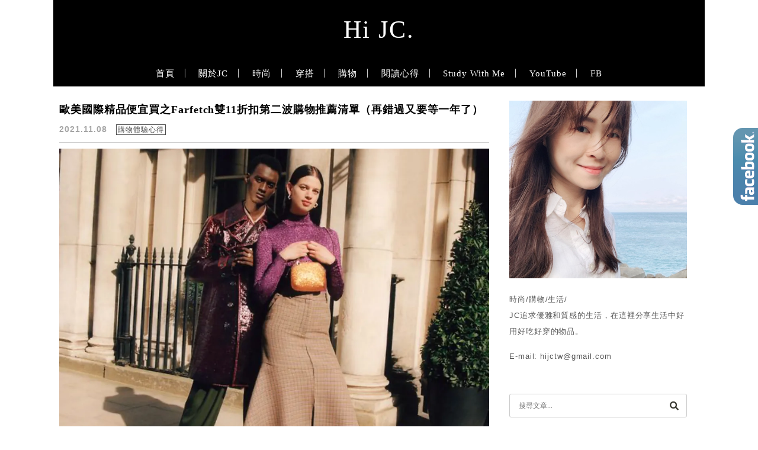

--- FILE ---
content_type: text/html; charset=UTF-8
request_url: https://hijc.tw/tag/%E9%9B%9911%E9%9B%BB%E5%95%86%E6%8A%98%E6%89%A3%E7%A2%BC/
body_size: 24683
content:
<!DOCTYPE html>

<!--[if IE 7 | IE 8]>

<html class="ie" lang="zh-TW" prefix="og: https://ogp.me/ns#">

<![endif]-->

<!--[if !(IE 7) | !(IE 8)  ]><!-->

<html lang="zh-TW" prefix="og: https://ogp.me/ns#" class="no-js">

<!--<![endif]-->

<head><meta charset="UTF-8"><script>if(navigator.userAgent.match(/MSIE|Internet Explorer/i)||navigator.userAgent.match(/Trident\/7\..*?rv:11/i)){var href=document.location.href;if(!href.match(/[?&]nowprocket/)){if(href.indexOf("?")==-1){if(href.indexOf("#")==-1){document.location.href=href+"?nowprocket=1"}else{document.location.href=href.replace("#","?nowprocket=1#")}}else{if(href.indexOf("#")==-1){document.location.href=href+"&nowprocket=1"}else{document.location.href=href.replace("#","&nowprocket=1#")}}}}</script><script>(()=>{class RocketLazyLoadScripts{constructor(){this.v="2.0.4",this.userEvents=["keydown","keyup","mousedown","mouseup","mousemove","mouseover","mouseout","touchmove","touchstart","touchend","touchcancel","wheel","click","dblclick","input"],this.attributeEvents=["onblur","onclick","oncontextmenu","ondblclick","onfocus","onmousedown","onmouseenter","onmouseleave","onmousemove","onmouseout","onmouseover","onmouseup","onmousewheel","onscroll","onsubmit"]}async t(){this.i(),this.o(),/iP(ad|hone)/.test(navigator.userAgent)&&this.h(),this.u(),this.l(this),this.m(),this.k(this),this.p(this),this._(),await Promise.all([this.R(),this.L()]),this.lastBreath=Date.now(),this.S(this),this.P(),this.D(),this.O(),this.M(),await this.C(this.delayedScripts.normal),await this.C(this.delayedScripts.defer),await this.C(this.delayedScripts.async),await this.T(),await this.F(),await this.j(),await this.A(),window.dispatchEvent(new Event("rocket-allScriptsLoaded")),this.everythingLoaded=!0,this.lastTouchEnd&&await new Promise(t=>setTimeout(t,500-Date.now()+this.lastTouchEnd)),this.I(),this.H(),this.U(),this.W()}i(){this.CSPIssue=sessionStorage.getItem("rocketCSPIssue"),document.addEventListener("securitypolicyviolation",t=>{this.CSPIssue||"script-src-elem"!==t.violatedDirective||"data"!==t.blockedURI||(this.CSPIssue=!0,sessionStorage.setItem("rocketCSPIssue",!0))},{isRocket:!0})}o(){window.addEventListener("pageshow",t=>{this.persisted=t.persisted,this.realWindowLoadedFired=!0},{isRocket:!0}),window.addEventListener("pagehide",()=>{this.onFirstUserAction=null},{isRocket:!0})}h(){let t;function e(e){t=e}window.addEventListener("touchstart",e,{isRocket:!0}),window.addEventListener("touchend",function i(o){o.changedTouches[0]&&t.changedTouches[0]&&Math.abs(o.changedTouches[0].pageX-t.changedTouches[0].pageX)<10&&Math.abs(o.changedTouches[0].pageY-t.changedTouches[0].pageY)<10&&o.timeStamp-t.timeStamp<200&&(window.removeEventListener("touchstart",e,{isRocket:!0}),window.removeEventListener("touchend",i,{isRocket:!0}),"INPUT"===o.target.tagName&&"text"===o.target.type||(o.target.dispatchEvent(new TouchEvent("touchend",{target:o.target,bubbles:!0})),o.target.dispatchEvent(new MouseEvent("mouseover",{target:o.target,bubbles:!0})),o.target.dispatchEvent(new PointerEvent("click",{target:o.target,bubbles:!0,cancelable:!0,detail:1,clientX:o.changedTouches[0].clientX,clientY:o.changedTouches[0].clientY})),event.preventDefault()))},{isRocket:!0})}q(t){this.userActionTriggered||("mousemove"!==t.type||this.firstMousemoveIgnored?"keyup"===t.type||"mouseover"===t.type||"mouseout"===t.type||(this.userActionTriggered=!0,this.onFirstUserAction&&this.onFirstUserAction()):this.firstMousemoveIgnored=!0),"click"===t.type&&t.preventDefault(),t.stopPropagation(),t.stopImmediatePropagation(),"touchstart"===this.lastEvent&&"touchend"===t.type&&(this.lastTouchEnd=Date.now()),"click"===t.type&&(this.lastTouchEnd=0),this.lastEvent=t.type,t.composedPath&&t.composedPath()[0].getRootNode()instanceof ShadowRoot&&(t.rocketTarget=t.composedPath()[0]),this.savedUserEvents.push(t)}u(){this.savedUserEvents=[],this.userEventHandler=this.q.bind(this),this.userEvents.forEach(t=>window.addEventListener(t,this.userEventHandler,{passive:!1,isRocket:!0})),document.addEventListener("visibilitychange",this.userEventHandler,{isRocket:!0})}U(){this.userEvents.forEach(t=>window.removeEventListener(t,this.userEventHandler,{passive:!1,isRocket:!0})),document.removeEventListener("visibilitychange",this.userEventHandler,{isRocket:!0}),this.savedUserEvents.forEach(t=>{(t.rocketTarget||t.target).dispatchEvent(new window[t.constructor.name](t.type,t))})}m(){const t="return false",e=Array.from(this.attributeEvents,t=>"data-rocket-"+t),i="["+this.attributeEvents.join("],[")+"]",o="[data-rocket-"+this.attributeEvents.join("],[data-rocket-")+"]",s=(e,i,o)=>{o&&o!==t&&(e.setAttribute("data-rocket-"+i,o),e["rocket"+i]=new Function("event",o),e.setAttribute(i,t))};new MutationObserver(t=>{for(const n of t)"attributes"===n.type&&(n.attributeName.startsWith("data-rocket-")||this.everythingLoaded?n.attributeName.startsWith("data-rocket-")&&this.everythingLoaded&&this.N(n.target,n.attributeName.substring(12)):s(n.target,n.attributeName,n.target.getAttribute(n.attributeName))),"childList"===n.type&&n.addedNodes.forEach(t=>{if(t.nodeType===Node.ELEMENT_NODE)if(this.everythingLoaded)for(const i of[t,...t.querySelectorAll(o)])for(const t of i.getAttributeNames())e.includes(t)&&this.N(i,t.substring(12));else for(const e of[t,...t.querySelectorAll(i)])for(const t of e.getAttributeNames())this.attributeEvents.includes(t)&&s(e,t,e.getAttribute(t))})}).observe(document,{subtree:!0,childList:!0,attributeFilter:[...this.attributeEvents,...e]})}I(){this.attributeEvents.forEach(t=>{document.querySelectorAll("[data-rocket-"+t+"]").forEach(e=>{this.N(e,t)})})}N(t,e){const i=t.getAttribute("data-rocket-"+e);i&&(t.setAttribute(e,i),t.removeAttribute("data-rocket-"+e))}k(t){Object.defineProperty(HTMLElement.prototype,"onclick",{get(){return this.rocketonclick||null},set(e){this.rocketonclick=e,this.setAttribute(t.everythingLoaded?"onclick":"data-rocket-onclick","this.rocketonclick(event)")}})}S(t){function e(e,i){let o=e[i];e[i]=null,Object.defineProperty(e,i,{get:()=>o,set(s){t.everythingLoaded?o=s:e["rocket"+i]=o=s}})}e(document,"onreadystatechange"),e(window,"onload"),e(window,"onpageshow");try{Object.defineProperty(document,"readyState",{get:()=>t.rocketReadyState,set(e){t.rocketReadyState=e},configurable:!0}),document.readyState="loading"}catch(t){console.log("WPRocket DJE readyState conflict, bypassing")}}l(t){this.originalAddEventListener=EventTarget.prototype.addEventListener,this.originalRemoveEventListener=EventTarget.prototype.removeEventListener,this.savedEventListeners=[],EventTarget.prototype.addEventListener=function(e,i,o){o&&o.isRocket||!t.B(e,this)&&!t.userEvents.includes(e)||t.B(e,this)&&!t.userActionTriggered||e.startsWith("rocket-")||t.everythingLoaded?t.originalAddEventListener.call(this,e,i,o):(t.savedEventListeners.push({target:this,remove:!1,type:e,func:i,options:o}),"mouseenter"!==e&&"mouseleave"!==e||t.originalAddEventListener.call(this,e,t.savedUserEvents.push,o))},EventTarget.prototype.removeEventListener=function(e,i,o){o&&o.isRocket||!t.B(e,this)&&!t.userEvents.includes(e)||t.B(e,this)&&!t.userActionTriggered||e.startsWith("rocket-")||t.everythingLoaded?t.originalRemoveEventListener.call(this,e,i,o):t.savedEventListeners.push({target:this,remove:!0,type:e,func:i,options:o})}}J(t,e){this.savedEventListeners=this.savedEventListeners.filter(i=>{let o=i.type,s=i.target||window;return e!==o||t!==s||(this.B(o,s)&&(i.type="rocket-"+o),this.$(i),!1)})}H(){EventTarget.prototype.addEventListener=this.originalAddEventListener,EventTarget.prototype.removeEventListener=this.originalRemoveEventListener,this.savedEventListeners.forEach(t=>this.$(t))}$(t){t.remove?this.originalRemoveEventListener.call(t.target,t.type,t.func,t.options):this.originalAddEventListener.call(t.target,t.type,t.func,t.options)}p(t){let e;function i(e){return t.everythingLoaded?e:e.split(" ").map(t=>"load"===t||t.startsWith("load.")?"rocket-jquery-load":t).join(" ")}function o(o){function s(e){const s=o.fn[e];o.fn[e]=o.fn.init.prototype[e]=function(){return this[0]===window&&t.userActionTriggered&&("string"==typeof arguments[0]||arguments[0]instanceof String?arguments[0]=i(arguments[0]):"object"==typeof arguments[0]&&Object.keys(arguments[0]).forEach(t=>{const e=arguments[0][t];delete arguments[0][t],arguments[0][i(t)]=e})),s.apply(this,arguments),this}}if(o&&o.fn&&!t.allJQueries.includes(o)){const e={DOMContentLoaded:[],"rocket-DOMContentLoaded":[]};for(const t in e)document.addEventListener(t,()=>{e[t].forEach(t=>t())},{isRocket:!0});o.fn.ready=o.fn.init.prototype.ready=function(i){function s(){parseInt(o.fn.jquery)>2?setTimeout(()=>i.bind(document)(o)):i.bind(document)(o)}return"function"==typeof i&&(t.realDomReadyFired?!t.userActionTriggered||t.fauxDomReadyFired?s():e["rocket-DOMContentLoaded"].push(s):e.DOMContentLoaded.push(s)),o([])},s("on"),s("one"),s("off"),t.allJQueries.push(o)}e=o}t.allJQueries=[],o(window.jQuery),Object.defineProperty(window,"jQuery",{get:()=>e,set(t){o(t)}})}P(){const t=new Map;document.write=document.writeln=function(e){const i=document.currentScript,o=document.createRange(),s=i.parentElement;let n=t.get(i);void 0===n&&(n=i.nextSibling,t.set(i,n));const c=document.createDocumentFragment();o.setStart(c,0),c.appendChild(o.createContextualFragment(e)),s.insertBefore(c,n)}}async R(){return new Promise(t=>{this.userActionTriggered?t():this.onFirstUserAction=t})}async L(){return new Promise(t=>{document.addEventListener("DOMContentLoaded",()=>{this.realDomReadyFired=!0,t()},{isRocket:!0})})}async j(){return this.realWindowLoadedFired?Promise.resolve():new Promise(t=>{window.addEventListener("load",t,{isRocket:!0})})}M(){this.pendingScripts=[];this.scriptsMutationObserver=new MutationObserver(t=>{for(const e of t)e.addedNodes.forEach(t=>{"SCRIPT"!==t.tagName||t.noModule||t.isWPRocket||this.pendingScripts.push({script:t,promise:new Promise(e=>{const i=()=>{const i=this.pendingScripts.findIndex(e=>e.script===t);i>=0&&this.pendingScripts.splice(i,1),e()};t.addEventListener("load",i,{isRocket:!0}),t.addEventListener("error",i,{isRocket:!0}),setTimeout(i,1e3)})})})}),this.scriptsMutationObserver.observe(document,{childList:!0,subtree:!0})}async F(){await this.X(),this.pendingScripts.length?(await this.pendingScripts[0].promise,await this.F()):this.scriptsMutationObserver.disconnect()}D(){this.delayedScripts={normal:[],async:[],defer:[]},document.querySelectorAll("script[type$=rocketlazyloadscript]").forEach(t=>{t.hasAttribute("data-rocket-src")?t.hasAttribute("async")&&!1!==t.async?this.delayedScripts.async.push(t):t.hasAttribute("defer")&&!1!==t.defer||"module"===t.getAttribute("data-rocket-type")?this.delayedScripts.defer.push(t):this.delayedScripts.normal.push(t):this.delayedScripts.normal.push(t)})}async _(){await this.L();let t=[];document.querySelectorAll("script[type$=rocketlazyloadscript][data-rocket-src]").forEach(e=>{let i=e.getAttribute("data-rocket-src");if(i&&!i.startsWith("data:")){i.startsWith("//")&&(i=location.protocol+i);try{const o=new URL(i).origin;o!==location.origin&&t.push({src:o,crossOrigin:e.crossOrigin||"module"===e.getAttribute("data-rocket-type")})}catch(t){}}}),t=[...new Map(t.map(t=>[JSON.stringify(t),t])).values()],this.Y(t,"preconnect")}async G(t){if(await this.K(),!0!==t.noModule||!("noModule"in HTMLScriptElement.prototype))return new Promise(e=>{let i;function o(){(i||t).setAttribute("data-rocket-status","executed"),e()}try{if(navigator.userAgent.includes("Firefox/")||""===navigator.vendor||this.CSPIssue)i=document.createElement("script"),[...t.attributes].forEach(t=>{let e=t.nodeName;"type"!==e&&("data-rocket-type"===e&&(e="type"),"data-rocket-src"===e&&(e="src"),i.setAttribute(e,t.nodeValue))}),t.text&&(i.text=t.text),t.nonce&&(i.nonce=t.nonce),i.hasAttribute("src")?(i.addEventListener("load",o,{isRocket:!0}),i.addEventListener("error",()=>{i.setAttribute("data-rocket-status","failed-network"),e()},{isRocket:!0}),setTimeout(()=>{i.isConnected||e()},1)):(i.text=t.text,o()),i.isWPRocket=!0,t.parentNode.replaceChild(i,t);else{const i=t.getAttribute("data-rocket-type"),s=t.getAttribute("data-rocket-src");i?(t.type=i,t.removeAttribute("data-rocket-type")):t.removeAttribute("type"),t.addEventListener("load",o,{isRocket:!0}),t.addEventListener("error",i=>{this.CSPIssue&&i.target.src.startsWith("data:")?(console.log("WPRocket: CSP fallback activated"),t.removeAttribute("src"),this.G(t).then(e)):(t.setAttribute("data-rocket-status","failed-network"),e())},{isRocket:!0}),s?(t.fetchPriority="high",t.removeAttribute("data-rocket-src"),t.src=s):t.src="data:text/javascript;base64,"+window.btoa(unescape(encodeURIComponent(t.text)))}}catch(i){t.setAttribute("data-rocket-status","failed-transform"),e()}});t.setAttribute("data-rocket-status","skipped")}async C(t){const e=t.shift();return e?(e.isConnected&&await this.G(e),this.C(t)):Promise.resolve()}O(){this.Y([...this.delayedScripts.normal,...this.delayedScripts.defer,...this.delayedScripts.async],"preload")}Y(t,e){this.trash=this.trash||[];let i=!0;var o=document.createDocumentFragment();t.forEach(t=>{const s=t.getAttribute&&t.getAttribute("data-rocket-src")||t.src;if(s&&!s.startsWith("data:")){const n=document.createElement("link");n.href=s,n.rel=e,"preconnect"!==e&&(n.as="script",n.fetchPriority=i?"high":"low"),t.getAttribute&&"module"===t.getAttribute("data-rocket-type")&&(n.crossOrigin=!0),t.crossOrigin&&(n.crossOrigin=t.crossOrigin),t.integrity&&(n.integrity=t.integrity),t.nonce&&(n.nonce=t.nonce),o.appendChild(n),this.trash.push(n),i=!1}}),document.head.appendChild(o)}W(){this.trash.forEach(t=>t.remove())}async T(){try{document.readyState="interactive"}catch(t){}this.fauxDomReadyFired=!0;try{await this.K(),this.J(document,"readystatechange"),document.dispatchEvent(new Event("rocket-readystatechange")),await this.K(),document.rocketonreadystatechange&&document.rocketonreadystatechange(),await this.K(),this.J(document,"DOMContentLoaded"),document.dispatchEvent(new Event("rocket-DOMContentLoaded")),await this.K(),this.J(window,"DOMContentLoaded"),window.dispatchEvent(new Event("rocket-DOMContentLoaded"))}catch(t){console.error(t)}}async A(){try{document.readyState="complete"}catch(t){}try{await this.K(),this.J(document,"readystatechange"),document.dispatchEvent(new Event("rocket-readystatechange")),await this.K(),document.rocketonreadystatechange&&document.rocketonreadystatechange(),await this.K(),this.J(window,"load"),window.dispatchEvent(new Event("rocket-load")),await this.K(),window.rocketonload&&window.rocketonload(),await this.K(),this.allJQueries.forEach(t=>t(window).trigger("rocket-jquery-load")),await this.K(),this.J(window,"pageshow");const t=new Event("rocket-pageshow");t.persisted=this.persisted,window.dispatchEvent(t),await this.K(),window.rocketonpageshow&&window.rocketonpageshow({persisted:this.persisted})}catch(t){console.error(t)}}async K(){Date.now()-this.lastBreath>45&&(await this.X(),this.lastBreath=Date.now())}async X(){return document.hidden?new Promise(t=>setTimeout(t)):new Promise(t=>requestAnimationFrame(t))}B(t,e){return e===document&&"readystatechange"===t||(e===document&&"DOMContentLoaded"===t||(e===window&&"DOMContentLoaded"===t||(e===window&&"load"===t||e===window&&"pageshow"===t)))}static run(){(new RocketLazyLoadScripts).t()}}RocketLazyLoadScripts.run()})();</script>

	

	<meta name="robots" content="all" />

	<meta name="author" content="Hi JC." />

	<meta name="rating" content="general" />

	<meta name="viewport" content="width=device-width, initial-scale=1"/>

	<link rel="profile" href="https://gmpg.org/xfn/11">

	<link rel="alternate" title="RSS 2.0 訂閱最新文章" href="https://hijc.tw/feed/" />

	<link rel="pingback" href="https://hijc.tw/xmlrpc.php">

	<!--[if lt IE 9]>

	<script src="//html5shiv.googlecode.com/svn/trunk/html5.js"></script>

	<![endif]-->

		<style>img:is([sizes="auto" i], [sizes^="auto," i]) { contain-intrinsic-size: 3000px 1500px }</style>
	
<!-- Search Engine Optimization by Rank Math PRO - https://rankmath.com/ -->
<title>雙11電商折扣碼 Archives - Hi JC.</title>
<link data-rocket-preload as="style" href="https://fonts.googleapis.com/css?family=Lato%3A100%7CLora&#038;display=swap" rel="preload">
<link href="https://fonts.googleapis.com/css?family=Lato%3A100%7CLora&#038;display=swap" media="print" onload="this.media=&#039;all&#039;" rel="stylesheet">
<noscript><link rel="stylesheet" href="https://fonts.googleapis.com/css?family=Lato%3A100%7CLora&#038;display=swap"></noscript>
<meta name="robots" content="follow, index, max-snippet:-1, max-video-preview:-1, max-image-preview:large"/>
<link rel="canonical" href="https://hijc.tw/tag/%e9%9b%9911%e9%9b%bb%e5%95%86%e6%8a%98%e6%89%a3%e7%a2%bc/" />
<meta property="og:locale" content="zh_TW" />
<meta property="og:type" content="article" />
<meta property="og:title" content="雙11電商折扣碼 Archives - Hi JC." />
<meta property="og:url" content="https://hijc.tw/tag/%e9%9b%9911%e9%9b%bb%e5%95%86%e6%8a%98%e6%89%a3%e7%a2%bc/" />
<meta property="og:site_name" content="Hi JC." />
<meta property="og:image" content="https://hijc.tw/wp-content/uploads/20220521004659_33.png" />
<meta property="og:image:secure_url" content="https://hijc.tw/wp-content/uploads/20220521004659_33.png" />
<meta property="og:image:width" content="1920" />
<meta property="og:image:height" content="1080" />
<meta property="og:image:type" content="image/png" />
<meta name="twitter:card" content="summary_large_image" />
<meta name="twitter:title" content="雙11電商折扣碼 Archives - Hi JC." />
<meta name="twitter:image" content="https://hijc.tw/wp-content/uploads/20220521004659_33.png" />
<script type="application/ld+json" class="rank-math-schema-pro">{"@context":"https://schema.org","@graph":[{"@type":"Person","@id":"https://hijc.tw/#person","name":"Hi JC.","url":"https://hijc.tw","image":{"@type":"ImageObject","@id":"https://hijc.tw/#logo","url":"https://hijc.tw/wp-content/uploads/20220521004659_33.png","contentUrl":"https://hijc.tw/wp-content/uploads/20220521004659_33.png","caption":"Hi JC.","inLanguage":"zh-TW","width":"1920","height":"1080"}},{"@type":"WebSite","@id":"https://hijc.tw/#website","url":"https://hijc.tw","name":"Hi JC.","publisher":{"@id":"https://hijc.tw/#person"},"inLanguage":"zh-TW"},{"@type":"BreadcrumbList","@id":"https://hijc.tw/tag/%e9%9b%9911%e9%9b%bb%e5%95%86%e6%8a%98%e6%89%a3%e7%a2%bc/#breadcrumb","itemListElement":[{"@type":"ListItem","position":"1","item":{"@id":"https://hijc.tw/tag/%e9%9b%9911%e9%9b%bb%e5%95%86%e6%8a%98%e6%89%a3%e7%a2%bc/","name":"\u96d911\u96fb\u5546\u6298\u6263\u78bc"}}]},{"@type":"CollectionPage","@id":"https://hijc.tw/tag/%e9%9b%9911%e9%9b%bb%e5%95%86%e6%8a%98%e6%89%a3%e7%a2%bc/#webpage","url":"https://hijc.tw/tag/%e9%9b%9911%e9%9b%bb%e5%95%86%e6%8a%98%e6%89%a3%e7%a2%bc/","name":"\u96d911\u96fb\u5546\u6298\u6263\u78bc Archives - Hi JC.","isPartOf":{"@id":"https://hijc.tw/#website"},"inLanguage":"zh-TW","breadcrumb":{"@id":"https://hijc.tw/tag/%e9%9b%9911%e9%9b%bb%e5%95%86%e6%8a%98%e6%89%a3%e7%a2%bc/#breadcrumb"}}]}</script>
<!-- /Rank Math WordPress SEO plugin -->

<link rel='dns-prefetch' href='//s0.wp.com' />
<link rel='dns-prefetch' href='//stats.wp.com' />
<link rel='dns-prefetch' href='//fonts.googleapis.com' />
<link href='https://fonts.gstatic.com' crossorigin rel='preconnect' />
<link data-minify="1" rel='stylesheet' id='sgr-css' href='https://hijc.tw/wp-content/cache/min/1/wp-content/plugins/simple-google-recaptcha/sgr.css?ver=1708937286' type='text/css' media='all' />
<style id='wp-emoji-styles-inline-css' type='text/css'>

	img.wp-smiley, img.emoji {
		display: inline !important;
		border: none !important;
		box-shadow: none !important;
		height: 1em !important;
		width: 1em !important;
		margin: 0 0.07em !important;
		vertical-align: -0.1em !important;
		background: none !important;
		padding: 0 !important;
	}
</style>
<link rel='stylesheet' id='wp-block-library-css' href='https://hijc.tw/wp-includes/css/dist/block-library/style.min.css?ver=6.8.3' type='text/css' media='all' />
<style id='classic-theme-styles-inline-css' type='text/css'>
/*! This file is auto-generated */
.wp-block-button__link{color:#fff;background-color:#32373c;border-radius:9999px;box-shadow:none;text-decoration:none;padding:calc(.667em + 2px) calc(1.333em + 2px);font-size:1.125em}.wp-block-file__button{background:#32373c;color:#fff;text-decoration:none}
</style>
<style id='achang-pencil-box-style-box-style-inline-css' type='text/css'>
.apb-highlighter-highlight{background:linear-gradient(to top,var(--apb-highlighter-color,#fff59d) 60%,transparent 60%);padding:2px 4px}.apb-highlighter-highlight,.apb-highlighter-line{border-radius:2px;-webkit-box-decoration-break:clone;box-decoration-break:clone;display:inline}.apb-highlighter-line{background:linear-gradient(transparent 40%,hsla(0,0%,100%,0) 40%,var(--apb-highlighter-color,#ccff90) 50%,transparent 70%);padding:3px 6px}.apb-underline{background:transparent;-webkit-box-decoration-break:clone;box-decoration-break:clone;display:inline;padding-bottom:2px;text-decoration:none}.apb-underline-normal{border-bottom:2px solid var(--apb-underline-color,red);padding-bottom:3px}.apb-underline-wavy{text-decoration-color:var(--apb-underline-color,red);text-decoration-line:underline;-webkit-text-decoration-skip-ink:none;text-decoration-skip-ink:none;text-decoration-style:wavy;text-decoration-thickness:2px;text-underline-offset:3px}.apb-underline-dashed{border-bottom:2px dashed var(--apb-underline-color,red);padding-bottom:3px}.apb-underline-crayon{background:linear-gradient(transparent 40%,hsla(0,0%,100%,0) 40%,var(--apb-underline-color,red) 90%,transparent 95%);border-radius:3px;padding:3px 6px;position:relative}.apb-font-size{display:inline}.apb-style-box{margin:1em 0;position:relative}.apb-style-box .apb-box-title{align-items:center;color:var(--apb-title-color,inherit);display:flex;font-size:var(--apb-title-font-size,1.2em);font-weight:700}.apb-style-box .apb-box-title .apb-title-icon{font-size:1em;margin-right:10px}.apb-style-box .apb-box-title .apb-title-text{flex-grow:1}.apb-style-box .apb-box-content>:first-child{margin-top:0}.apb-style-box .apb-box-content>:last-child{margin-bottom:0}.apb-layout-info{border-color:var(--apb-box-color,#ddd);border-radius:4px;border-style:var(--apb-border-line-style,solid);border-width:var(--apb-border-width,2px)}.apb-layout-info .apb-box-title{background-color:var(--apb-box-color,#ddd);color:var(--apb-title-color,#333);padding:10px 15px}.apb-layout-info .apb-box-content{background-color:#fff;padding:15px}.apb-layout-alert{border:1px solid transparent;border-radius:.375rem;padding:1rem}.apb-layout-alert .apb-box-content,.apb-layout-alert .apb-box-title{background:transparent;padding:0}.apb-layout-alert .apb-box-title{margin-bottom:.5rem}.apb-layout-alert.apb-alert-type-custom{background-color:var(--apb-box-color,#cfe2ff);border-color:var(--apb-border-color,#9ec5fe);border-style:var(--apb-border-line-style,solid);border-width:var(--apb-border-width,1px);color:var(--apb-title-color,#333)}.apb-layout-alert.apb-alert-type-custom .apb-box-title{color:var(--apb-title-color,#333)}.apb-layout-alert.apb-alert-type-info{background-color:#cfe2ff;border-color:#9ec5fe;color:#0a58ca}.apb-layout-alert.apb-alert-type-info .apb-box-title{color:var(--apb-title-color,#0a58ca)}.apb-layout-alert.apb-alert-type-success{background-color:#d1e7dd;border-color:#a3cfbb;color:#146c43}.apb-layout-alert.apb-alert-type-success .apb-box-title{color:var(--apb-title-color,#146c43)}.apb-layout-alert.apb-alert-type-warning{background-color:#fff3cd;border-color:#ffecb5;color:#664d03}.apb-layout-alert.apb-alert-type-warning .apb-box-title{color:var(--apb-title-color,#664d03)}.apb-layout-alert.apb-alert-type-danger{background-color:#f8d7da;border-color:#f1aeb5;color:#842029}.apb-layout-alert.apb-alert-type-danger .apb-box-title{color:var(--apb-title-color,#842029)}.apb-layout-morandi-alert{background-color:var(--apb-box-color,#f7f4eb);border:1px solid var(--apb-box-color,#f7f4eb);border-left:var(--apb-border-width,4px) solid var(--apb-border-color,#d9d2c6);border-radius:.375rem;box-shadow:0 1px 2px 0 rgba(0,0,0,.05);padding:1rem}.apb-layout-morandi-alert .apb-box-title{background:transparent;color:var(--apb-title-color,#2d3748);font-size:var(--apb-title-font-size,1em);font-weight:700;margin-bottom:.25rem;padding:0}.apb-layout-morandi-alert .apb-box-content{background:transparent;color:#4a5568;padding:0}.apb-layout-centered-title{background-color:#fff;border-color:var(--apb-box-color,#ddd);border-radius:4px;border-style:var(--apb-border-line-style,solid);border-width:var(--apb-border-width,2px);margin-top:1.5em;padding:25px 15px 15px;position:relative}.apb-layout-centered-title .apb-box-title{background:var(--apb-title-bg-color,#fff);color:var(--apb-title-color,var(--apb-box-color,#333));left:20px;padding:0 10px;position:absolute;top:-.8em}.apb-layout-centered-title .apb-box-content{background:transparent;padding:0}.wp-block-achang-pencil-box-code-box{border-radius:8px;box-shadow:0 2px 8px rgba(0,0,0,.1);font-family:Consolas,Monaco,Courier New,monospace;margin:1.5em 0;overflow:hidden;position:relative}.wp-block-achang-pencil-box-code-box .apb-code-box-header{align-items:center;border-bottom:1px solid;display:flex;font-size:13px;font-weight:500;justify-content:space-between;padding:12px 16px;position:relative}.wp-block-achang-pencil-box-code-box .apb-code-box-header .apb-code-language{font-family:-apple-system,BlinkMacSystemFont,Segoe UI,Roboto,sans-serif}.wp-block-achang-pencil-box-code-box .apb-code-content-wrapper{background:transparent;display:flex;max-height:500px;overflow:hidden;position:relative}.wp-block-achang-pencil-box-code-box .apb-line-numbers{border-right:1px solid;flex-shrink:0;font-size:14px;line-height:1.5;min-width:50px;overflow-y:auto;padding:16px 8px;text-align:right;-webkit-user-select:none;-moz-user-select:none;user-select:none;-ms-overflow-style:none;position:relative;scrollbar-width:none;z-index:1}.wp-block-achang-pencil-box-code-box .apb-line-numbers::-webkit-scrollbar{display:none}.wp-block-achang-pencil-box-code-box .apb-line-numbers .apb-line-number{display:block;line-height:1.5;white-space:nowrap}.wp-block-achang-pencil-box-code-box .apb-code-box-content{background:transparent;flex:1;font-size:14px;line-height:1.5;margin:0;min-width:0;overflow:auto;padding:16px;position:relative;white-space:pre!important;z-index:0}.wp-block-achang-pencil-box-code-box .apb-code-box-content code{background:transparent;border:none;display:block;font-family:inherit;font-size:inherit;line-height:inherit;margin:0;overflow-wrap:normal!important;padding:0;white-space:pre!important;word-break:normal!important}.wp-block-achang-pencil-box-code-box .apb-code-box-content code .token{display:inline}.wp-block-achang-pencil-box-code-box .apb-copy-button{background:transparent;border:1px solid;border-radius:4px;cursor:pointer;font-family:-apple-system,BlinkMacSystemFont,Segoe UI,Roboto,sans-serif;font-size:12px;padding:6px 12px;transition:all .2s ease}.wp-block-achang-pencil-box-code-box .apb-copy-button:hover{opacity:.8}.wp-block-achang-pencil-box-code-box .apb-copy-button:active{transform:scale(.95)}.wp-block-achang-pencil-box-code-box .apb-copy-button.apb-copy-success{animation:copySuccess .6s ease;background-color:#d4edda!important;border-color:#28a745!important;color:#155724!important}.wp-block-achang-pencil-box-code-box .apb-copy-button.apb-copy-error{animation:copyError .6s ease;background-color:#f8d7da!important;border-color:#dc3545!important;color:#721c24!important}.wp-block-achang-pencil-box-code-box .apb-copy-button-standalone{position:absolute;right:12px;top:12px;z-index:1}.apb-code-style-style-1{background:#f8f9fa;border:1px solid #e9ecef}.apb-code-style-style-1 .apb-code-box-header{background:#fff;border-bottom-color:#dee2e6;color:#495057}.apb-code-style-style-1 .apb-line-numbers{background:#f1f3f4;border-right-color:#dee2e6;color:#6c757d}.apb-code-style-style-1 .apb-code-box-content{background:#fff;color:#212529;text-shadow:none}.apb-code-style-style-1 .apb-code-box-content code[class*=language-]{text-shadow:none}.apb-code-style-style-1 .apb-copy-button{background:hsla(0,0%,100%,.8);border-color:#6c757d;color:#495057}.apb-code-style-style-1 .apb-copy-button:hover{background:#f8f9fa;border-color:#495057}.apb-code-style-style-1 .apb-copy-button.apb-copy-success{background:#d4edda;border-color:#28a745;color:#155724}.apb-code-style-style-1 .apb-copy-button.apb-copy-error{background:#f8d7da;border-color:#dc3545;color:#721c24}.apb-code-style-style-1 code .token.cdata,.apb-code-style-style-1 code .token.comment,.apb-code-style-style-1 code .token.doctype,.apb-code-style-style-1 code .token.prolog{color:#5a6b73}.apb-code-style-style-1 code .token.punctuation{color:#666}.apb-code-style-style-1 code .token.boolean,.apb-code-style-style-1 code .token.constant,.apb-code-style-style-1 code .token.deleted,.apb-code-style-style-1 code .token.number,.apb-code-style-style-1 code .token.property,.apb-code-style-style-1 code .token.symbol,.apb-code-style-style-1 code .token.tag{color:#d73a49}.apb-code-style-style-1 code .token.attr-name,.apb-code-style-style-1 code .token.builtin,.apb-code-style-style-1 code .token.char,.apb-code-style-style-1 code .token.inserted,.apb-code-style-style-1 code .token.selector,.apb-code-style-style-1 code .token.string{color:#22863a}.apb-code-style-style-1 code .token.entity,.apb-code-style-style-1 code .token.operator,.apb-code-style-style-1 code .token.url{color:#6f42c1}.apb-code-style-style-1 code .token.atrule,.apb-code-style-style-1 code .token.attr-value,.apb-code-style-style-1 code .token.keyword{color:#005cc5}.apb-code-style-style-1 code .token.class-name,.apb-code-style-style-1 code .token.function{color:#6f42c1}.apb-code-style-style-1 code .token.important,.apb-code-style-style-1 code .token.regex,.apb-code-style-style-1 code .token.variable{color:#e36209}.apb-code-style-style-2{background:#1e1e1e;border:1px solid #333}.apb-code-style-style-2 .apb-code-box-header{background:#2d2d30;border-bottom-color:#3e3e42;color:#ccc}.apb-code-style-style-2 .apb-line-numbers{background:#252526;border-right-color:#3e3e42;color:#858585}.apb-code-style-style-2 .apb-code-box-content{background:#1e1e1e;color:#f0f0f0}.apb-code-style-style-2 .apb-copy-button{background:rgba(45,45,48,.8);border-color:#6c6c6c;color:#ccc}.apb-code-style-style-2 .apb-copy-button:hover{background:#3e3e42;border-color:#ccc}.apb-code-style-style-2 .apb-copy-button.apb-copy-success{background:#0e5132;border-color:#28a745;color:#d4edda}.apb-code-style-style-2 .apb-copy-button.apb-copy-error{background:#58151c;border-color:#dc3545;color:#f8d7da}.apb-code-style-style-2 code .token.cdata,.apb-code-style-style-2 code .token.comment,.apb-code-style-style-2 code .token.doctype,.apb-code-style-style-2 code .token.prolog{color:#6a9955}.apb-code-style-style-2 code .token.punctuation{color:#d4d4d4}.apb-code-style-style-2 code .token.boolean,.apb-code-style-style-2 code .token.constant,.apb-code-style-style-2 code .token.deleted,.apb-code-style-style-2 code .token.number,.apb-code-style-style-2 code .token.property,.apb-code-style-style-2 code .token.symbol,.apb-code-style-style-2 code .token.tag{color:#b5cea8}.apb-code-style-style-2 code .token.attr-name,.apb-code-style-style-2 code .token.builtin,.apb-code-style-style-2 code .token.char,.apb-code-style-style-2 code .token.inserted,.apb-code-style-style-2 code .token.selector,.apb-code-style-style-2 code .token.string{color:#ce9178}.apb-code-style-style-2 code .token.entity,.apb-code-style-style-2 code .token.operator,.apb-code-style-style-2 code .token.url{color:#d4d4d4}.apb-code-style-style-2 code .token.atrule,.apb-code-style-style-2 code .token.attr-value,.apb-code-style-style-2 code .token.keyword{color:#569cd6}.apb-code-style-style-2 code .token.class-name,.apb-code-style-style-2 code .token.function{color:#dcdcaa}.apb-code-style-style-2 code .token.important,.apb-code-style-style-2 code .token.regex,.apb-code-style-style-2 code .token.variable{color:#ff8c00}@keyframes copySuccess{0%{transform:scale(1)}50%{background-color:#28a745;color:#fff;transform:scale(1.1)}to{transform:scale(1)}}@keyframes copyError{0%{transform:translateX(0)}25%{transform:translateX(-5px)}75%{transform:translateX(5px)}to{transform:translateX(0)}}@media(max-width:768px){.wp-block-achang-pencil-box-code-box .apb-code-box-header{font-size:12px;padding:10px 12px}.wp-block-achang-pencil-box-code-box .apb-line-numbers{font-size:11px;min-width:35px;padding:12px 6px}.wp-block-achang-pencil-box-code-box .apb-code-box-content{font-size:13px;padding:12px}.wp-block-achang-pencil-box-code-box .apb-copy-button{font-size:11px;padding:4px 8px}}@media print{.wp-block-achang-pencil-box-code-box{border:1px solid #000;box-shadow:none}.wp-block-achang-pencil-box-code-box .apb-copy-button{display:none}.wp-block-achang-pencil-box-code-box .apb-code-content-wrapper{max-height:none;overflow:visible}}

</style>
<link rel='stylesheet' id='quads-style-css-css' href='https://hijc.tw/wp-content/plugins/quick-adsense-reloaded/includes/gutenberg/dist/blocks.style.build.css?ver=2.0.98.1' type='text/css' media='all' />
<link rel='stylesheet' id='mediaelement-css' href='https://hijc.tw/wp-includes/js/mediaelement/mediaelementplayer-legacy.min.css?ver=4.2.17' type='text/css' media='all' />
<link rel='stylesheet' id='wp-mediaelement-css' href='https://hijc.tw/wp-includes/js/mediaelement/wp-mediaelement.min.css?ver=6.8.3' type='text/css' media='all' />
<style id='jetpack-sharing-buttons-style-inline-css' type='text/css'>
.jetpack-sharing-buttons__services-list{display:flex;flex-direction:row;flex-wrap:wrap;gap:0;list-style-type:none;margin:5px;padding:0}.jetpack-sharing-buttons__services-list.has-small-icon-size{font-size:12px}.jetpack-sharing-buttons__services-list.has-normal-icon-size{font-size:16px}.jetpack-sharing-buttons__services-list.has-large-icon-size{font-size:24px}.jetpack-sharing-buttons__services-list.has-huge-icon-size{font-size:36px}@media print{.jetpack-sharing-buttons__services-list{display:none!important}}.editor-styles-wrapper .wp-block-jetpack-sharing-buttons{gap:0;padding-inline-start:0}ul.jetpack-sharing-buttons__services-list.has-background{padding:1.25em 2.375em}
</style>
<style id='global-styles-inline-css' type='text/css'>
:root{--wp--preset--aspect-ratio--square: 1;--wp--preset--aspect-ratio--4-3: 4/3;--wp--preset--aspect-ratio--3-4: 3/4;--wp--preset--aspect-ratio--3-2: 3/2;--wp--preset--aspect-ratio--2-3: 2/3;--wp--preset--aspect-ratio--16-9: 16/9;--wp--preset--aspect-ratio--9-16: 9/16;--wp--preset--color--black: #000000;--wp--preset--color--cyan-bluish-gray: #abb8c3;--wp--preset--color--white: #ffffff;--wp--preset--color--pale-pink: #f78da7;--wp--preset--color--vivid-red: #cf2e2e;--wp--preset--color--luminous-vivid-orange: #ff6900;--wp--preset--color--luminous-vivid-amber: #fcb900;--wp--preset--color--light-green-cyan: #7bdcb5;--wp--preset--color--vivid-green-cyan: #00d084;--wp--preset--color--pale-cyan-blue: #8ed1fc;--wp--preset--color--vivid-cyan-blue: #0693e3;--wp--preset--color--vivid-purple: #9b51e0;--wp--preset--gradient--vivid-cyan-blue-to-vivid-purple: linear-gradient(135deg,rgba(6,147,227,1) 0%,rgb(155,81,224) 100%);--wp--preset--gradient--light-green-cyan-to-vivid-green-cyan: linear-gradient(135deg,rgb(122,220,180) 0%,rgb(0,208,130) 100%);--wp--preset--gradient--luminous-vivid-amber-to-luminous-vivid-orange: linear-gradient(135deg,rgba(252,185,0,1) 0%,rgba(255,105,0,1) 100%);--wp--preset--gradient--luminous-vivid-orange-to-vivid-red: linear-gradient(135deg,rgba(255,105,0,1) 0%,rgb(207,46,46) 100%);--wp--preset--gradient--very-light-gray-to-cyan-bluish-gray: linear-gradient(135deg,rgb(238,238,238) 0%,rgb(169,184,195) 100%);--wp--preset--gradient--cool-to-warm-spectrum: linear-gradient(135deg,rgb(74,234,220) 0%,rgb(151,120,209) 20%,rgb(207,42,186) 40%,rgb(238,44,130) 60%,rgb(251,105,98) 80%,rgb(254,248,76) 100%);--wp--preset--gradient--blush-light-purple: linear-gradient(135deg,rgb(255,206,236) 0%,rgb(152,150,240) 100%);--wp--preset--gradient--blush-bordeaux: linear-gradient(135deg,rgb(254,205,165) 0%,rgb(254,45,45) 50%,rgb(107,0,62) 100%);--wp--preset--gradient--luminous-dusk: linear-gradient(135deg,rgb(255,203,112) 0%,rgb(199,81,192) 50%,rgb(65,88,208) 100%);--wp--preset--gradient--pale-ocean: linear-gradient(135deg,rgb(255,245,203) 0%,rgb(182,227,212) 50%,rgb(51,167,181) 100%);--wp--preset--gradient--electric-grass: linear-gradient(135deg,rgb(202,248,128) 0%,rgb(113,206,126) 100%);--wp--preset--gradient--midnight: linear-gradient(135deg,rgb(2,3,129) 0%,rgb(40,116,252) 100%);--wp--preset--font-size--small: 13px;--wp--preset--font-size--medium: 20px;--wp--preset--font-size--large: 36px;--wp--preset--font-size--x-large: 42px;--wp--preset--spacing--20: 0.44rem;--wp--preset--spacing--30: 0.67rem;--wp--preset--spacing--40: 1rem;--wp--preset--spacing--50: 1.5rem;--wp--preset--spacing--60: 2.25rem;--wp--preset--spacing--70: 3.38rem;--wp--preset--spacing--80: 5.06rem;--wp--preset--shadow--natural: 6px 6px 9px rgba(0, 0, 0, 0.2);--wp--preset--shadow--deep: 12px 12px 50px rgba(0, 0, 0, 0.4);--wp--preset--shadow--sharp: 6px 6px 0px rgba(0, 0, 0, 0.2);--wp--preset--shadow--outlined: 6px 6px 0px -3px rgba(255, 255, 255, 1), 6px 6px rgba(0, 0, 0, 1);--wp--preset--shadow--crisp: 6px 6px 0px rgba(0, 0, 0, 1);}:where(.is-layout-flex){gap: 0.5em;}:where(.is-layout-grid){gap: 0.5em;}body .is-layout-flex{display: flex;}.is-layout-flex{flex-wrap: wrap;align-items: center;}.is-layout-flex > :is(*, div){margin: 0;}body .is-layout-grid{display: grid;}.is-layout-grid > :is(*, div){margin: 0;}:where(.wp-block-columns.is-layout-flex){gap: 2em;}:where(.wp-block-columns.is-layout-grid){gap: 2em;}:where(.wp-block-post-template.is-layout-flex){gap: 1.25em;}:where(.wp-block-post-template.is-layout-grid){gap: 1.25em;}.has-black-color{color: var(--wp--preset--color--black) !important;}.has-cyan-bluish-gray-color{color: var(--wp--preset--color--cyan-bluish-gray) !important;}.has-white-color{color: var(--wp--preset--color--white) !important;}.has-pale-pink-color{color: var(--wp--preset--color--pale-pink) !important;}.has-vivid-red-color{color: var(--wp--preset--color--vivid-red) !important;}.has-luminous-vivid-orange-color{color: var(--wp--preset--color--luminous-vivid-orange) !important;}.has-luminous-vivid-amber-color{color: var(--wp--preset--color--luminous-vivid-amber) !important;}.has-light-green-cyan-color{color: var(--wp--preset--color--light-green-cyan) !important;}.has-vivid-green-cyan-color{color: var(--wp--preset--color--vivid-green-cyan) !important;}.has-pale-cyan-blue-color{color: var(--wp--preset--color--pale-cyan-blue) !important;}.has-vivid-cyan-blue-color{color: var(--wp--preset--color--vivid-cyan-blue) !important;}.has-vivid-purple-color{color: var(--wp--preset--color--vivid-purple) !important;}.has-black-background-color{background-color: var(--wp--preset--color--black) !important;}.has-cyan-bluish-gray-background-color{background-color: var(--wp--preset--color--cyan-bluish-gray) !important;}.has-white-background-color{background-color: var(--wp--preset--color--white) !important;}.has-pale-pink-background-color{background-color: var(--wp--preset--color--pale-pink) !important;}.has-vivid-red-background-color{background-color: var(--wp--preset--color--vivid-red) !important;}.has-luminous-vivid-orange-background-color{background-color: var(--wp--preset--color--luminous-vivid-orange) !important;}.has-luminous-vivid-amber-background-color{background-color: var(--wp--preset--color--luminous-vivid-amber) !important;}.has-light-green-cyan-background-color{background-color: var(--wp--preset--color--light-green-cyan) !important;}.has-vivid-green-cyan-background-color{background-color: var(--wp--preset--color--vivid-green-cyan) !important;}.has-pale-cyan-blue-background-color{background-color: var(--wp--preset--color--pale-cyan-blue) !important;}.has-vivid-cyan-blue-background-color{background-color: var(--wp--preset--color--vivid-cyan-blue) !important;}.has-vivid-purple-background-color{background-color: var(--wp--preset--color--vivid-purple) !important;}.has-black-border-color{border-color: var(--wp--preset--color--black) !important;}.has-cyan-bluish-gray-border-color{border-color: var(--wp--preset--color--cyan-bluish-gray) !important;}.has-white-border-color{border-color: var(--wp--preset--color--white) !important;}.has-pale-pink-border-color{border-color: var(--wp--preset--color--pale-pink) !important;}.has-vivid-red-border-color{border-color: var(--wp--preset--color--vivid-red) !important;}.has-luminous-vivid-orange-border-color{border-color: var(--wp--preset--color--luminous-vivid-orange) !important;}.has-luminous-vivid-amber-border-color{border-color: var(--wp--preset--color--luminous-vivid-amber) !important;}.has-light-green-cyan-border-color{border-color: var(--wp--preset--color--light-green-cyan) !important;}.has-vivid-green-cyan-border-color{border-color: var(--wp--preset--color--vivid-green-cyan) !important;}.has-pale-cyan-blue-border-color{border-color: var(--wp--preset--color--pale-cyan-blue) !important;}.has-vivid-cyan-blue-border-color{border-color: var(--wp--preset--color--vivid-cyan-blue) !important;}.has-vivid-purple-border-color{border-color: var(--wp--preset--color--vivid-purple) !important;}.has-vivid-cyan-blue-to-vivid-purple-gradient-background{background: var(--wp--preset--gradient--vivid-cyan-blue-to-vivid-purple) !important;}.has-light-green-cyan-to-vivid-green-cyan-gradient-background{background: var(--wp--preset--gradient--light-green-cyan-to-vivid-green-cyan) !important;}.has-luminous-vivid-amber-to-luminous-vivid-orange-gradient-background{background: var(--wp--preset--gradient--luminous-vivid-amber-to-luminous-vivid-orange) !important;}.has-luminous-vivid-orange-to-vivid-red-gradient-background{background: var(--wp--preset--gradient--luminous-vivid-orange-to-vivid-red) !important;}.has-very-light-gray-to-cyan-bluish-gray-gradient-background{background: var(--wp--preset--gradient--very-light-gray-to-cyan-bluish-gray) !important;}.has-cool-to-warm-spectrum-gradient-background{background: var(--wp--preset--gradient--cool-to-warm-spectrum) !important;}.has-blush-light-purple-gradient-background{background: var(--wp--preset--gradient--blush-light-purple) !important;}.has-blush-bordeaux-gradient-background{background: var(--wp--preset--gradient--blush-bordeaux) !important;}.has-luminous-dusk-gradient-background{background: var(--wp--preset--gradient--luminous-dusk) !important;}.has-pale-ocean-gradient-background{background: var(--wp--preset--gradient--pale-ocean) !important;}.has-electric-grass-gradient-background{background: var(--wp--preset--gradient--electric-grass) !important;}.has-midnight-gradient-background{background: var(--wp--preset--gradient--midnight) !important;}.has-small-font-size{font-size: var(--wp--preset--font-size--small) !important;}.has-medium-font-size{font-size: var(--wp--preset--font-size--medium) !important;}.has-large-font-size{font-size: var(--wp--preset--font-size--large) !important;}.has-x-large-font-size{font-size: var(--wp--preset--font-size--x-large) !important;}
:where(.wp-block-post-template.is-layout-flex){gap: 1.25em;}:where(.wp-block-post-template.is-layout-grid){gap: 1.25em;}
:where(.wp-block-columns.is-layout-flex){gap: 2em;}:where(.wp-block-columns.is-layout-grid){gap: 2em;}
:root :where(.wp-block-pullquote){font-size: 1.5em;line-height: 1.6;}
</style>
<link data-minify="1" rel='stylesheet' id='achang-pencil-box-css' href='https://hijc.tw/wp-content/cache/min/1/wp-content/plugins/achang-pencil-box/public/css/achang-pencil-box-public.css?ver=1756704322' type='text/css' media='all' />
<link rel='stylesheet' id='ez-toc-css' href='https://hijc.tw/wp-content/plugins/easy-table-of-contents/assets/css/screen.min.css?ver=2.0.80' type='text/css' media='all' />
<style id='ez-toc-inline-css' type='text/css'>
div#ez-toc-container .ez-toc-title {font-size: 120%;}div#ez-toc-container .ez-toc-title {font-weight: 500;}div#ez-toc-container ul li , div#ez-toc-container ul li a {font-size: 95%;}div#ez-toc-container ul li , div#ez-toc-container ul li a {font-weight: 500;}div#ez-toc-container nav ul ul li {font-size: 90%;}.ez-toc-box-title {font-weight: bold; margin-bottom: 10px; text-align: center; text-transform: uppercase; letter-spacing: 1px; color: #666; padding-bottom: 5px;position:absolute;top:-4%;left:5%;background-color: inherit;transition: top 0.3s ease;}.ez-toc-box-title.toc-closed {top:-25%;}
.ez-toc-container-direction {direction: ltr;}.ez-toc-counter ul{counter-reset: item ;}.ez-toc-counter nav ul li a::before {content: counters(item, '.', decimal) '. ';display: inline-block;counter-increment: item;flex-grow: 0;flex-shrink: 0;margin-right: .2em; float: left; }.ez-toc-widget-direction {direction: ltr;}.ez-toc-widget-container ul{counter-reset: item ;}.ez-toc-widget-container nav ul li a::before {content: counters(item, '.', decimal) '. ';display: inline-block;counter-increment: item;flex-grow: 0;flex-shrink: 0;margin-right: .2em; float: left; }
</style>
<noscript>
</noscript><link data-minify="1" rel='stylesheet' id='achang-icon-css' href='https://hijc.tw/wp-content/cache/min/1/wp-content/themes/achang-quill/img/icon-font/style.css?ver=1708937286' type='text/css' media='all' />
<link rel='stylesheet' id='achang-style-css' href='https://hijc.tw/wp-content/themes/achang-quill/css/style.min.css?ver=1.2.15' type='text/css' media='all' />
<link data-minify="1" rel='stylesheet' id='fa-icon-css' href='https://hijc.tw/wp-content/cache/min/1/wp-content/themes/achang-quill/fafaicon/css/all.min.css?ver=1708937286' type='text/css' media='all' />
<link rel='stylesheet' id='achang_theme-style-rwd-css' href='https://hijc.tw/wp-content/themes/achang-quill/css/style.rwd.min.css?ver=1.2.15' type='text/css' media='all' />
<style id='jetpack_facebook_likebox-inline-css' type='text/css'>
.widget_facebook_likebox {
	overflow: hidden;
}

</style>
<style id='rocket-lazyload-inline-css' type='text/css'>
.rll-youtube-player{position:relative;padding-bottom:56.23%;height:0;overflow:hidden;max-width:100%;}.rll-youtube-player:focus-within{outline: 2px solid currentColor;outline-offset: 5px;}.rll-youtube-player iframe{position:absolute;top:0;left:0;width:100%;height:100%;z-index:100;background:0 0}.rll-youtube-player img{bottom:0;display:block;left:0;margin:auto;max-width:100%;width:100%;position:absolute;right:0;top:0;border:none;height:auto;-webkit-transition:.4s all;-moz-transition:.4s all;transition:.4s all}.rll-youtube-player img:hover{-webkit-filter:brightness(75%)}.rll-youtube-player .play{height:100%;width:100%;left:0;top:0;position:absolute;background:url(https://hijc.tw/wp-content/plugins/wp-rocket/assets/img/youtube.png) no-repeat center;background-color: transparent !important;cursor:pointer;border:none;}
</style>
<link rel='stylesheet' id='dtree.css-css' href='https://hijc.tw/wp-content/plugins/wp-dtree-30/wp-dtree.min.css?ver=4.4.5' type='text/css' media='all' />
<script type="text/javascript" id="sgr-js-extra">
/* <![CDATA[ */
var sgr = {"sgr_site_key":"6LedNVcgAAAAAPwkNmKZ8avZIPZLkUtOwyUToVPA"};
/* ]]> */
</script>
<script type="rocketlazyloadscript" data-rocket-type="text/javascript" data-rocket-src="https://hijc.tw/wp-content/plugins/simple-google-recaptcha/sgr.js?ver=1667133006" id="sgr-js" data-rocket-defer defer></script>
<script type="text/javascript" src="https://hijc.tw/wp-includes/js/jquery/jquery.min.js?ver=3.7.1" id="jquery-core-js" data-rocket-defer defer></script>
<script type="text/javascript" src="https://hijc.tw/wp-includes/js/jquery/jquery-migrate.min.js?ver=3.4.1" id="jquery-migrate-js" data-rocket-defer defer></script>
<script type="rocketlazyloadscript" data-rocket-type="text/javascript" id="wk-tag-manager-script-js-after">
/* <![CDATA[ */
function shouldTrack(){
var trackLoggedIn = true;
var loggedIn = false;
if(!loggedIn){
return true;
} else if( trackLoggedIn ) {
return true;
}
return false;
}
function hasWKGoogleAnalyticsCookie() {
return (new RegExp('wp_wk_ga_untrack_' + document.location.hostname)).test(document.cookie);
}
if (!hasWKGoogleAnalyticsCookie() && shouldTrack()) {
//Google Tag Manager
(function (w, d, s, l, i) {
w[l] = w[l] || [];
w[l].push({
'gtm.start':
new Date().getTime(), event: 'gtm.js'
});
var f = d.getElementsByTagName(s)[0],
j = d.createElement(s), dl = l != 'dataLayer' ? '&l=' + l : '';
j.async = true;
j.src =
'https://www.googletagmanager.com/gtm.js?id=' + i + dl;
f.parentNode.insertBefore(j, f);
})(window, document, 'script', 'dataLayer', 'GTM-5QX4H2F');
}
/* ]]> */
</script>
<script type="text/javascript" src="https://hijc.tw/wp-content/themes/achang-quill/js/rwd-menu.min.js?ver=1.2.15" id="achang_rwd-menu-js" data-rocket-defer defer></script>
<script type="rocketlazyloadscript" data-rocket-type="text/javascript" data-rocket-src="https://hijc.tw/wp-content/themes/achang-quill/inc/js/achang.custom.js?ver=1.0" id="achang-custom-js" data-rocket-defer defer></script>
<script type="text/javascript" id="dtree-js-extra">
/* <![CDATA[ */
var WPdTreeSettings = {"animate":"1","duration":"250","imgurl":"https:\/\/hijc.tw\/wp-content\/plugins\/wp-dtree-30\/"};
/* ]]> */
</script>
<script type="rocketlazyloadscript" data-rocket-type="text/javascript" data-rocket-src="https://hijc.tw/wp-content/plugins/wp-dtree-30/wp-dtree.min.js?ver=4.4.5" id="dtree-js" data-rocket-defer defer></script>
<link rel="https://api.w.org/" href="https://hijc.tw/wp-json/" /><link rel="alternate" title="JSON" type="application/json" href="https://hijc.tw/wp-json/wp/v2/tags/1494" /><meta name="generator" content="WordPress 6.8.3" />
	<style>img#wpstats{display:none}</style>
		<script type="rocketlazyloadscript">document.cookie = 'quads_browser_width='+screen.width;</script>
<meta property="fb:app_id" content="166597627083844"/><link rel="Shortcut Icon" href="https://hijc.tw/wp-content/uploads/20160805143803_5.ico" /><script type="rocketlazyloadscript">window.addEventListener('DOMContentLoaded', function() {jQuery($ => {
        $("#achang-menu").on("click",e=>{
            if($(e.target).hasClass("search-icon")){
                $("#primary-search").show();
                $("#search-cover").show();
                $("#achang-menu .textfield").focus();
            }else{
                if( 0 === $(e.target).parents("#primary-search").length){
                    $("#primary-search").hide();
                    $("#search-cover").hide();
                }
            }
        })
    })});</script>        <style type="text/css">
        #header,
        #header .no-logo,
        #achang-menu,
        #primary-search,
        #footer,
        #access ul ul,
        .readmore-link a{
            background-color: #000;
        }

        #access ul li:after{
            color: #000;
        }

        #achang_menu_wrap>li>ul:before{
            border-color: transparent transparent #000 transparent;
        }
        </style>
    <link rel="preload" as="image" href="https://i1.wp.com/hijc.tw/wp-content/uploads/20211108152701_58.png?quality=90&ssl=1" /><link rel="preconnect" href="//connect.facebook.net/zh_TW/sdk.js" />		<style type="text/css" id="wp-custom-css">
			#header .no-logo,#header {
    background-color: #000;
}

 #achang-menu, #primary-search, #footer, #access ul ul, .readmore-link a,#footer,.pagination .current, .pagination a:hover {
    background-color: #000;
}

#achang_menu_wrap>li>ul:before {
    border-color: transparent transparent #000 transparent;
}
#header .no-logo a{
    color:#fff;
}
#access {
    margin: 0 ; 
}
#access a {
    padding: 5px 15px 25px;
}

#access ul li:after{
    content: ".";
    border-right: 1px solid #CCC;
    display: inline-block;
    float: right;
    position: relative;
    top: 15px;
    left: -3px;
    color: #000;
}

svg.search-icon.icon {
    display: none;
}


.pagination .current, .pagination a:hover { border: 1px solid transparent; }

@media screen and (max-width: 1112px){
    #access a {
    padding: 5px 5px 25px;
    }
    
}
@media screen and (max-width: 875px){
    svg.search-icon.icon {
       display: inherit;
    }
    #access {
        margin: 0 24px; 
    }
    
    #primary-search {
        background-color: transparent;
    }
}		</style>
		<noscript><style id="rocket-lazyload-nojs-css">.rll-youtube-player, [data-lazy-src]{display:none !important;}</style></noscript>
<link rel="preload" as="image" href="https://hijc.tw/wp-content/plugins/wp-rocket/assets/img/youtube.png"><meta name="generator" content="WP Rocket 3.20.0.3" data-wpr-features="wpr_delay_js wpr_defer_js wpr_lazyload_images wpr_lazyload_iframes wpr_minify_css wpr_preload_links wpr_desktop" /></head>


<body class="archive tag tag-1494 wp-theme-achang-quill">



	<header id="header">

		<h1 class="no-logo"><a id="logo" href="https://hijc.tw" title="Hi JC." class="text" >Hi JC.</a></h1>

	</header>

	<div class="sticky-menu">

		<div id="rwd-header"><a id="rwd-logo" href="https://hijc.tw" title="Hi JC." style="color: #FFF; font-size: 20px;">Hi JC.</a></div>

		<div id="achang-menu">

			<nav id="access" role="navigation">

				<header><h3 class="assistive-text">Main Menu</h3></header>

				<svg viewBox="0 0 18 18" preserveAspectRatio="xMidYMid meet" focusable="false" class="search-icon icon"><path d="M 10,10 16.5,16.5 M 11,6 A 5,5 0 0 1 6,11 5,5 0 0 1 1,6 5,5 0 0 1 6,1 5,5 0 0 1 11,6 Z" class="search-icon icon" style="fill:none;stroke:#FFF;stroke-width:2px;stroke-linecap:round;stroke-miterlimit:10"></path></svg><div id="primary-search"><form role="search" method="get" id="searchform" action="https://hijc.tw/" >

    <div class="search-box">

		<input type="text" class="textfield"  placeholder="搜尋文章..."  value="" name="s" id="s" />

		<button type="submit" aria-label="搜尋">

			<i class="fas fa-search"></i>

		</button>

    </div>

    </form></div><div id="search-cover"></div><ul id="achang_menu_wrap" class="menu rwd-menu"><li id="menu-item-33" class="menu-item menu-item-type-custom menu-item-object-custom menu-item-home menu-item-33"><a href="https://hijc.tw/">首頁</a></li>
<li id="menu-item-34" class="menu-item menu-item-type-post_type menu-item-object-page menu-item-34"><a href="https://hijc.tw/about-me/">關於JC</a></li>
<li id="menu-item-50" class="menu-item menu-item-type-taxonomy menu-item-object-category menu-item-has-children menu-item-50"><a href="https://hijc.tw/category/fashion-trend/">時尚</a>
<ul class="sub-menu">
	<li id="menu-item-854" class="menu-item menu-item-type-taxonomy menu-item-object-category menu-item-854"><a href="https://hijc.tw/category/fashion-trend/cos/">美妝心得</a></li>
	<li id="menu-item-500" class="menu-item menu-item-type-taxonomy menu-item-object-category menu-item-500"><a href="https://hijc.tw/category/fashion-trend/ootd/">穿搭筆記</a></li>
	<li id="menu-item-51" class="menu-item menu-item-type-taxonomy menu-item-object-category menu-item-51"><a target="_blank" href="https://hijc.tw/category/fashion-trend/insparation/">時尚靈感</a></li>
	<li id="menu-item-498" class="menu-item menu-item-type-taxonomy menu-item-object-category menu-item-498"><a href="https://hijc.tw/category/fashion-trend/jc-closet/">私藏衣櫃</a></li>
	<li id="menu-item-2344" class="menu-item menu-item-type-taxonomy menu-item-object-category menu-item-2344"><a href="https://hijc.tw/category/jc-says/teaching/">網站購物教學</a></li>
</ul>
</li>
<li id="menu-item-8380" class="menu-item menu-item-type-taxonomy menu-item-object-category menu-item-has-children menu-item-8380"><a href="https://hijc.tw/category/outfits-by-season-notes/">穿搭</a>
<ul class="sub-menu">
	<li id="menu-item-8381" class="menu-item menu-item-type-taxonomy menu-item-object-category menu-item-8381"><a href="https://hijc.tw/category/outfits-by-season-notes/spring-outfits/">春</a></li>
	<li id="menu-item-13832" class="menu-item menu-item-type-taxonomy menu-item-object-category menu-item-13832"><a href="https://hijc.tw/category/outfits-by-season-notes/summer-outfits/">夏</a></li>
	<li id="menu-item-14910" class="menu-item menu-item-type-taxonomy menu-item-object-category menu-item-14910"><a href="https://hijc.tw/category/outfits-by-season-notes/fall-outfits/">秋</a></li>
	<li id="menu-item-16362" class="menu-item menu-item-type-taxonomy menu-item-object-category menu-item-16362"><a href="https://hijc.tw/category/outfits-by-season-notes/winter-outfits/">冬</a></li>
</ul>
</li>
<li id="menu-item-2535" class="menu-item menu-item-type-taxonomy menu-item-object-category menu-item-2535"><a href="https://hijc.tw/category/shopedit/">購物</a></li>
<li id="menu-item-57" class="menu-item menu-item-type-taxonomy menu-item-object-category menu-item-has-children menu-item-57"><a href="https://hijc.tw/category/reading-notes/">閱讀心得</a>
<ul class="sub-menu">
	<li id="menu-item-457" class="menu-item menu-item-type-taxonomy menu-item-object-category menu-item-457"><a href="https://hijc.tw/category/reading-notes/bookworm-plan/">好書推薦</a></li>
</ul>
</li>
<li id="menu-item-65907" class="menu-item menu-item-type-taxonomy menu-item-object-category menu-item-65907"><a href="https://hijc.tw/category/study-with-me/">Study With Me</a></li>
<li id="menu-item-37024" class="menu-item menu-item-type-taxonomy menu-item-object-category menu-item-37024"><a href="https://hijc.tw/category/%e6%97%a5%e5%b8%b8/">YouTube</a></li>
<li id="menu-item-41" class="menu-item menu-item-type-custom menu-item-object-custom menu-item-41"><a target="_blank" href="https://www.facebook.com/Hi-JC-637728453052488/">FB</a></li>
</ul>
			</nav>

		</div>

	</div>

		
	<div id="content">
<div id="main" role="main">


	<section id="page-archive" class="page-main">

		<header>

			<h1 class="assistive-text">

				
					  雙11電商折扣碼
				
			</h1>

		</header>

		<div class="loop-blog-post">

		<article id="post-38433" role="article" class="blog-post">

	<header>

		<h1><a href="https://hijc.tw/farfetch-double11-2/" title="閱讀：歐美國際精品便宜買之Farfetch雙11折扣第二波購物推薦清單（再錯過又要等一年了）" rel="bookmark">歐美國際精品便宜買之Farfetch雙11折扣第二波購物推薦清單（再錯過又要等一年了）</a></h1>

		<div class="post-meta">

			<time datetime="2021-11-08T15:28:21+08:00" data-updated="true" >

				<span class="post-date">2021.11.08</span>

			</time>

			<div class="cat">

				<a href="https://hijc.tw/category/shopedit/" rel="category tag">購物體驗心得</a>
			</div>

			
		</div>

	</header>

	<div class="desc">

		<figure>

			<a href="https://hijc.tw/farfetch-double11-2/" title="閱讀：歐美國際精品便宜買之Farfetch雙11折扣第二波購物推薦清單（再錯過又要等一年了）" rel="bookmark"><img src="data:image/svg+xml,%3Csvg%20xmlns='http://www.w3.org/2000/svg'%20viewBox='0%200%201104%201000'%3E%3C/svg%3E" data-lazy-srcset="https://i0.wp.com/hijc.tw/wp-content/uploads/20211108152701_58.png?quality=90&ssl=1&w=320 320w,https://i1.wp.com/hijc.tw/wp-content/uploads/20211108152701_58.png?quality=90&ssl=1&w=375 375w,https://i0.wp.com/hijc.tw/wp-content/uploads/20211108152701_58.png?quality=90&ssl=1&w=414 414w,https://i2.wp.com/hijc.tw/wp-content/uploads/20211108152701_58.png?quality=90&ssl=1&w=428 428w,https://i2.wp.com/hijc.tw/wp-content/uploads/20211108152701_58.png?quality=90&ssl=1&w=768 768w,https://i1.wp.com/hijc.tw/wp-content/uploads/20211108152701_58.png?quality=90&ssl=1 1500w" width="1104" height="1000" alt="歐美國際精品便宜買之Farfetch雙11折扣第二波購物推薦清單（再錯過又要等一年了）" title="歐美國際精品便宜買之Farfetch雙11折扣第二波購物推薦清單（再錯過又要等一年了）" data-lazy-src="https://hijc.tw/wp-content/uploads/20211108152701_58.png" /><noscript><img src="https://hijc.tw/wp-content/uploads/20211108152701_58.png" srcset="https://i0.wp.com/hijc.tw/wp-content/uploads/20211108152701_58.png?quality=90&ssl=1&w=320 320w,https://i1.wp.com/hijc.tw/wp-content/uploads/20211108152701_58.png?quality=90&ssl=1&w=375 375w,https://i0.wp.com/hijc.tw/wp-content/uploads/20211108152701_58.png?quality=90&ssl=1&w=414 414w,https://i2.wp.com/hijc.tw/wp-content/uploads/20211108152701_58.png?quality=90&ssl=1&w=428 428w,https://i2.wp.com/hijc.tw/wp-content/uploads/20211108152701_58.png?quality=90&ssl=1&w=768 768w,https://i1.wp.com/hijc.tw/wp-content/uploads/20211108152701_58.png?quality=90&ssl=1 1500w" width="1104" height="1000" alt="歐美國際精品便宜買之Farfetch雙11折扣第二波購物推薦清單（再錯過又要等一年了）" title="歐美國際精品便宜買之Farfetch雙11折扣第二波購物推薦清單（再錯過又要等一年了）" /></noscript></a>

		</figure>

		<div class="inner-desc">

			每年這時候最期待的無非就是電商的雙11折扣了，特別是愛買精品的人，更是不能錯過這個精品折扣的機會，歐美電商網購中Farfetch站的折扣一向深得JC的心，因為很難有其他電商的商品比Farfetch還要多了！想找稀少的商品可以在這裡找到之外，顯示價格就是總價，說真的也省去不少麻煩（免得又不小心就花太多錢），基本上加到購物車，然後輕鬆一路按照結帳指示結帳之後，就可以安心等貨送到家了，買了這麼多年以來，...
		</div>

		<div class="readmore-link">

			<a href="https://hijc.tw/farfetch-double11-2/" title="閱讀：歐美國際精品便宜買之Farfetch雙11折扣第二波購物推薦清單（再錯過又要等一年了）" rel="bookmark">READ MORE</a>

		</div>

	</div>

</article>

<div class="fix"></div><article id="post-38135" role="article" class="blog-post">

	<header>

		<h1><a href="https://hijc.tw/double11sale-2021/" title="閱讀：2021年電商雙11折扣活動資訊總整理分享（含VIP優先入場購物入口連結、購物資訊、折扣碼、折扣時間）" rel="bookmark">2021年電商雙11折扣活動資訊總整理分享（含VIP優先入場購物入口連結、購物資訊、折扣碼、折扣時間）</a></h1>

		<div class="post-meta">

			<time datetime="2021-11-03T20:53:27+08:00" data-updated="true" >

				<span class="post-date">2021.11.03</span>

			</time>

			<div class="cat">

				<a href="https://hijc.tw/category/shopedit/" rel="category tag">購物體驗心得</a>
			</div>

			
		</div>

	</header>

	<div class="desc">

		<figure>

			<a href="https://hijc.tw/double11sale-2021/" title="閱讀：2021年電商雙11折扣活動資訊總整理分享（含VIP優先入場購物入口連結、購物資訊、折扣碼、折扣時間）" rel="bookmark"><img src="data:image/svg+xml,%3Csvg%20xmlns='http://www.w3.org/2000/svg'%20viewBox='0%200%20800%20233'%3E%3C/svg%3E" data-lazy-srcset="https://i0.wp.com/hijc.tw/wp-content/uploads/20211030203858_75.jpg?quality=90&ssl=1&w=320 320w,https://i2.wp.com/hijc.tw/wp-content/uploads/20211030203858_75.jpg?quality=90&ssl=1&w=375 375w,https://i2.wp.com/hijc.tw/wp-content/uploads/20211030203858_75.jpg?quality=90&ssl=1&w=414 414w,https://i2.wp.com/hijc.tw/wp-content/uploads/20211030203858_75.jpg?quality=90&ssl=1&w=428 428w,https://i2.wp.com/hijc.tw/wp-content/uploads/20211030203858_75.jpg?quality=90&ssl=1&w=768 768w,https://i0.wp.com/hijc.tw/wp-content/uploads/20211030203858_75.jpg?quality=90&ssl=1 1500w" width="800" height="233" alt="2021年電商雙11折扣活動資訊總整理分享（含VIP優先入場購物入口連結、購物資訊、折扣碼、折扣時間）" title="2021年電商雙11折扣活動資訊總整理分享（含VIP優先入場購物入口連結、購物資訊、折扣碼、折扣時間）" data-lazy-src="https://hijc.tw/wp-content/uploads/20211030203858_75.jpg" /><noscript><img src="https://hijc.tw/wp-content/uploads/20211030203858_75.jpg" srcset="https://i0.wp.com/hijc.tw/wp-content/uploads/20211030203858_75.jpg?quality=90&ssl=1&w=320 320w,https://i2.wp.com/hijc.tw/wp-content/uploads/20211030203858_75.jpg?quality=90&ssl=1&w=375 375w,https://i2.wp.com/hijc.tw/wp-content/uploads/20211030203858_75.jpg?quality=90&ssl=1&w=414 414w,https://i2.wp.com/hijc.tw/wp-content/uploads/20211030203858_75.jpg?quality=90&ssl=1&w=428 428w,https://i2.wp.com/hijc.tw/wp-content/uploads/20211030203858_75.jpg?quality=90&ssl=1&w=768 768w,https://i0.wp.com/hijc.tw/wp-content/uploads/20211030203858_75.jpg?quality=90&ssl=1 1500w" width="800" height="233" alt="2021年電商雙11折扣活動資訊總整理分享（含VIP優先入場購物入口連結、購物資訊、折扣碼、折扣時間）" title="2021年電商雙11折扣活動資訊總整理分享（含VIP優先入場購物入口連結、購物資訊、折扣碼、折扣時間）" /></noscript></a>

		</figure>

		<div class="inner-desc">

			喜歡跟習慣在電商購物的大家最期待的無非就是這美好的折扣季了吧！使用折扣碼之後完全是買越多可省越多，平時省著沒花的錢趁雙11折扣買好買滿，大家可別錯過了:D一年也才一次雙11。想看JC雙11折扣推薦購物清單推薦超高CP值商品，或是bug價商品請看另外這一篇折扣整理文（連結在這裡）。這一篇主要是2021年電商雙11折扣資訊整理，裡面會提供給大家折扣入口連結（部分電商會提供VIP優先入場購物入口連結或是...
		</div>

		<div class="readmore-link">

			<a href="https://hijc.tw/double11sale-2021/" title="閱讀：2021年電商雙11折扣活動資訊總整理分享（含VIP優先入場購物入口連結、購物資訊、折扣碼、折扣時間）" rel="bookmark">READ MORE</a>

		</div>

	</div>

</article>

<div class="fix"></div><article id="post-31079" role="article" class="blog-post">

	<header>

		<h1><a href="https://hijc.tw/double11-thehutgroup/" title="閱讀：雙11電商Look Fantastic/Beauty Expert/Mankind/HQhair美妝保養品折扣碼總整理" rel="bookmark">雙11電商Look Fantastic/Beauty Expert/Mankind/HQhair美妝保養品折扣碼總整理</a></h1>

		<div class="post-meta">

			<time datetime="2020-11-05T21:42:36+08:00" data-updated="true" >

				<span class="post-date">2020.11.05</span>

			</time>

			<div class="cat">

				<a href="https://hijc.tw/category/shopedit/" rel="category tag">購物體驗心得</a>
			</div>

			
		</div>

	</header>

	<div class="desc">

		<figure>

			<a href="https://hijc.tw/double11-thehutgroup/" title="閱讀：雙11電商Look Fantastic/Beauty Expert/Mankind/HQhair美妝保養品折扣碼總整理" rel="bookmark"><img src="data:image/svg+xml,%3Csvg%20xmlns='http://www.w3.org/2000/svg'%20viewBox='0%200%20748%20284'%3E%3C/svg%3E" data-lazy-srcset="https://i2.wp.com/hijc.tw/wp-content/uploads/20201105142134_15.png?quality=90&ssl=1&w=320 320w,https://i2.wp.com/hijc.tw/wp-content/uploads/20201105142134_15.png?quality=90&ssl=1&w=375 375w,https://i2.wp.com/hijc.tw/wp-content/uploads/20201105142134_15.png?quality=90&ssl=1&w=414 414w,https://i0.wp.com/hijc.tw/wp-content/uploads/20201105142134_15.png?quality=90&ssl=1&w=428 428w,https://i2.wp.com/hijc.tw/wp-content/uploads/20201105142134_15.png?quality=90&ssl=1&w=768 768w,https://i0.wp.com/hijc.tw/wp-content/uploads/20201105142134_15.png?quality=90&ssl=1 1500w" width="748" height="284" alt="雙11電商Look Fantastic/Beauty Expert/Mankind/HQhair美妝保養品折扣碼總整理" title="雙11電商Look Fantastic/Beauty Expert/Mankind/HQhair美妝保養品折扣碼總整理" data-lazy-src="https://hijc.tw/wp-content/uploads/20201105142134_15.png" /><noscript><img src="https://hijc.tw/wp-content/uploads/20201105142134_15.png" srcset="https://i2.wp.com/hijc.tw/wp-content/uploads/20201105142134_15.png?quality=90&ssl=1&w=320 320w,https://i2.wp.com/hijc.tw/wp-content/uploads/20201105142134_15.png?quality=90&ssl=1&w=375 375w,https://i2.wp.com/hijc.tw/wp-content/uploads/20201105142134_15.png?quality=90&ssl=1&w=414 414w,https://i0.wp.com/hijc.tw/wp-content/uploads/20201105142134_15.png?quality=90&ssl=1&w=428 428w,https://i2.wp.com/hijc.tw/wp-content/uploads/20201105142134_15.png?quality=90&ssl=1&w=768 768w,https://i0.wp.com/hijc.tw/wp-content/uploads/20201105142134_15.png?quality=90&ssl=1 1500w" width="748" height="284" alt="雙11電商Look Fantastic/Beauty Expert/Mankind/HQhair美妝保養品折扣碼總整理" title="雙11電商Look Fantastic/Beauty Expert/Mankind/HQhair美妝保養品折扣碼總整理" /></noscript></a>

		</figure>

		<div class="inner-desc">

			折扣季的資訊實在太多了，再加上大家喜歡和需要的商品也不太一樣，繼上一篇加開的雙11電商折扣碼資訊彙整（文章連結在這裡）之後，再加開這一篇針對電商Look Fantastic、Beauty Expert、Mankind和HQhair的雙11美妝保養優惠資訊彙整，JC會把收到的折扣資訊分享在這邊，持續更新中，大家再自行回來逛逛。建議大家可以上下交互比價後再下手，每家電商推出的折扣品牌雖然相同，有時候是...
		</div>

		<div class="readmore-link">

			<a href="https://hijc.tw/double11-thehutgroup/" title="閱讀：雙11電商Look Fantastic/Beauty Expert/Mankind/HQhair美妝保養品折扣碼總整理" rel="bookmark">READ MORE</a>

		</div>

	</div>

</article>

<div class="fix"></div><article id="post-30938" role="article" class="blog-post">

	<header>

		<h1><a href="https://hijc.tw/double11-2020/" title="閱讀：2020雙11電商折扣活動資訊折扣碼總整理" rel="bookmark">2020雙11電商折扣活動資訊折扣碼總整理</a></h1>

		<div class="post-meta">

			<time datetime="2020-10-30T14:58:25+08:00" data-updated="true" >

				<span class="post-date">2020.10.30</span>

			</time>

			<div class="cat">

				<a href="https://hijc.tw/category/shopedit/" rel="category tag">購物體驗心得</a>
			</div>

			
		</div>

	</header>

	<div class="desc">

		<figure>

			<a href="https://hijc.tw/double11-2020/" title="閱讀：2020雙11電商折扣活動資訊折扣碼總整理" rel="bookmark"><img src="data:image/svg+xml,%3Csvg%20xmlns='http://www.w3.org/2000/svg'%20viewBox='0%200%201125%20963'%3E%3C/svg%3E" data-lazy-srcset="https://i1.wp.com/hijc.tw/wp-content/uploads/20201030121345_4.jpg?quality=90&ssl=1&w=320 320w,https://i0.wp.com/hijc.tw/wp-content/uploads/20201030121345_4.jpg?quality=90&ssl=1&w=375 375w,https://i0.wp.com/hijc.tw/wp-content/uploads/20201030121345_4.jpg?quality=90&ssl=1&w=414 414w,https://i0.wp.com/hijc.tw/wp-content/uploads/20201030121345_4.jpg?quality=90&ssl=1&w=428 428w,https://i0.wp.com/hijc.tw/wp-content/uploads/20201030121345_4.jpg?quality=90&ssl=1&w=768 768w,https://i1.wp.com/hijc.tw/wp-content/uploads/20201030121345_4.jpg?quality=90&ssl=1 1500w" width="1125" height="963" alt="2020雙11電商折扣活動資訊折扣碼總整理" title="2020雙11電商折扣活動資訊折扣碼總整理" data-lazy-src="https://hijc.tw/wp-content/uploads/20201030121345_4.jpg" /><noscript><img src="https://hijc.tw/wp-content/uploads/20201030121345_4.jpg" srcset="https://i1.wp.com/hijc.tw/wp-content/uploads/20201030121345_4.jpg?quality=90&ssl=1&w=320 320w,https://i0.wp.com/hijc.tw/wp-content/uploads/20201030121345_4.jpg?quality=90&ssl=1&w=375 375w,https://i0.wp.com/hijc.tw/wp-content/uploads/20201030121345_4.jpg?quality=90&ssl=1&w=414 414w,https://i0.wp.com/hijc.tw/wp-content/uploads/20201030121345_4.jpg?quality=90&ssl=1&w=428 428w,https://i0.wp.com/hijc.tw/wp-content/uploads/20201030121345_4.jpg?quality=90&ssl=1&w=768 768w,https://i1.wp.com/hijc.tw/wp-content/uploads/20201030121345_4.jpg?quality=90&ssl=1 1500w" width="1125" height="963" alt="2020雙11電商折扣活動資訊折扣碼總整理" title="2020雙11電商折扣活動資訊折扣碼總整理" /></noscript></a>

		</figure>

		<div class="inner-desc">

			這一篇是為了讓愛買精品的大家（還有自己）可以一次就把2020雙11電商折扣資訊看清楚特別另外整理的，也方便大家交互比價下手想買的商品囉！這一篇主要以雙11折扣為主，下面會列出正在進行中的精品電商折扣入口、折扣碼、寄送和關稅資訊等，至於詳細的商品推薦或是JC的心得部分，大家還是點回原來這一篇折扣整理文喔（資訊更多的折扣整理文連結在這裡）。收到新的雙11折扣資訊或是折扣碼的話，JC會更新在這一篇，新資...
		</div>

		<div class="readmore-link">

			<a href="https://hijc.tw/double11-2020/" title="閱讀：2020雙11電商折扣活動資訊折扣碼總整理" rel="bookmark">READ MORE</a>

		</div>

	</div>

</article>

<div class="fix"></div>
		</div>

	</section>


</div>

<aside id="sidebar">


	<section class="widget author_avatar">

		<h3 class="assistive-text">About</h3>

		<div class="userinfo">

			
				<a href="https://www.facebook.com/Hi-JC-637728453052488/" title="關於JC"><img src="data:image/svg+xml,%3Csvg%20xmlns='http://www.w3.org/2000/svg'%20viewBox='0%200%20600%20600'%3E%3C/svg%3E" width="600" height="600" title="關於關於JC" alt="關於JC" data-lazy-src="https://hijc.tw/wp-content/uploads/20210126164427_99.jpg" /><noscript><img src="https://hijc.tw/wp-content/uploads/20210126164427_99.jpg" width="600" height="600" title="關於關於JC" alt="關於JC" /></noscript></a>

			
			<div class="desc">

				<p>時尚/購物/生活/<br />JC追求優雅和質感的生活，在這裡分享生活中好用好吃好穿的物品。</p>
<p>E-mail: <a href="/cdn-cgi/l/email-protection" class="__cf_email__" data-cfemail="bad2d3d0d9cecdfaddd7dbd3d694d9d5d7">[email&#160;protected]</a></p>

			</div>

		</div>

	</section>


<section id="search-2" class="widget widget_search"><form role="search" method="get" id="searchform" action="https://hijc.tw/" >

    <div class="search-box">

		<input type="text" class="textfield"  placeholder="搜尋文章..."  value="" name="s" id="s" />

		<button type="submit" aria-label="搜尋">

			<i class="fas fa-search"></i>

		</button>

    </div>

    </form></section>
		<section id="recent-posts-2" class="widget widget_recent_entries">
		<h3>近期文章</h3>
		<ul>
											<li>
					<a href="https://hijc.tw/2026-sale-0117/">電商折扣資訊更新（1/17更新）-IFCHIC站折扣4折起+Cettire站4折起+Demellier包包最後折扣+FWRD站精選商品5折起+熱門日本伴手禮3 COINS相機</a>
									</li>
											<li>
					<a href="https://hijc.tw/2026-sale-0111/">電商折扣資訊更新（1/11更新）-IFCHIC站2折起+Fabrique對折起+Harrods百貨4折起</a>
									</li>
											<li>
					<a href="https://hijc.tw/2025-sale-1229/">電商折扣資訊更新（12/29更新）-IFCHIC站年終折扣2折起+Farfetch折扣 4折起</a>
									</li>
											<li>
					<a href="https://hijc.tw/2025-sale-1227/">電商折扣資訊更新（12/27更新）-IFCHIC站美妝保養年終折扣+Shopbop站折上折</a>
									</li>
											<li>
					<a href="https://hijc.tw/fabrique-shopping/">Fabrique 開箱｜國際設計師品牌直寄台灣：6 件值得買的高質感單品實穿推薦（含專屬折扣碼資訊）</a>
									</li>
					</ul>

		</section><section id="wpdt-categories-widget-2" class="widget wpdt-categories"><h3>分類</h3><div class="dtree"><span class='oclinks oclinks_cat' id='oclinks_cat1'><a href='javascript:cat1.openAll();' title='展開全部'>展開全部</a><span class='oclinks_sep oclinks_sep_cat' id='oclinks_sep_cat1'> | </span><a href='javascript:cat1.closeAll();' title='收合全部'>收合全部</a></span>

<script data-cfasync="false" src="/cdn-cgi/scripts/5c5dd728/cloudflare-static/email-decode.min.js"></script><script type="rocketlazyloadscript" data-rocket-type='text/javascript'>
/* <![CDATA[ */
try{
if(document.getElementById && document.getElementById('oclinks_cat1')){document.getElementById('oclinks_cat1').style.display = 'block';}
var cat1 = new wpdTree('cat1', 'https://hijc.tw/','0');
cat1.config.useLines=1;
cat1.config.useIcons=0;
cat1.config.closeSameLevel=1;
cat1.config.folderLinks=0;
cat1.config.useSelection=0;
cat1.a(0,'root','','','','','');
cat1.a(-976,-975,'Spring','','category/stylebook/spring/','','');
cat1.a(-136,-5,'美妝','','category/fashion-trend/cos/','','');
cat1.a(-375,-36,'各式教學文','','category/jc-says/teaching/','','');
cat1.a(-388,-4,'新加坡','','category/trip/sin-trip/','','');
cat1.a(-446,0,'購物體驗心得','','category/shopedit/','','');
cat1.a(-806,0,'日常穿搭','','category/outfits-by-season-notes/','','');
cat1.a(-807,-806,'春','','category/outfits-by-season-notes/spring-outfits/','','');
cat1.a(-975,0,'Style Book','','category/stylebook/','','');
cat1.a(-85,-36,'電影人生','','category/jc-says/movielife/','','');
cat1.a(-999,-975,'Summer','','category/stylebook/summer/','','');
cat1.a(-1047,-806,'夏','','category/outfits-by-season-notes/summer-outfits/','','');
cat1.a(-1134,-806,'秋','','category/outfits-by-season-notes/fall-outfits/','','');
cat1.a(-1207,-806,'冬','','category/outfits-by-season-notes/winter-outfits/','','');
cat1.a(-1588,0,'日常','','category/%e6%97%a5%e5%b8%b8/','','');
cat1.a(-1589,-1588,'生活小事/好物分享','','category/%e6%97%a5%e5%b8%b8/%e7%94%9f%e6%b4%bb%e5%b0%8f%e4%ba%8b-%e5%a5%bd%e7%89%a9%e5%88%86%e4%ba%ab/','','');
cat1.a(-1721,0,'生活週記','','category/weekly-post/','','');
cat1.a(-39,-5,'私藏衣櫃','','category/fashion-trend/jc-closet/','','');
cat1.a(-36,0,'JC說','','category/jc-says/','','');
cat1.a(-35,-2,'征服書海','','category/reading-notes/bookworm-plan/','','');
cat1.a(-7,-3,'育兒好物','','category/parenting/children-accs/','','');
cat1.a(-12,-4,'台灣','','category/trip/tw-trip/','','');
cat1.a(-40,-36,'日常隨筆','','category/jc-says/daily/','','');
cat1.a(-3,0,'育兒','','category/parenting/','','');
cat1.a(-10,-5,'時尚靈感','','category/fashion-trend/insparation/','','');
cat1.a(-13,-4,'韓國','','category/trip/korea-trip/','','');
cat1.a(-28,-3,'親子活動','','category/parenting/kids-activities/','','');
cat1.a(-14,-4,'日本','','category/trip/japan-trip/','','');
cat1.a(-11,-5,'穿搭','','category/fashion-trend/ootd/','','');
cat1.a(-5,0,'時尚','','category/fashion-trend/','','');
cat1.a(-27,-4,'中國','','category/trip/china-trip/','','');
cat1.a(-4,0,'旅行','','category/trip/','','');
cat1.a(-2,0,'閱讀','','category/reading-notes/','','');
document.write(cat1);
}catch(e){} /* ]]> */
</script>

<script type="rocketlazyloadscript" data-rocket-type='text/javascript'>
/* <![CDATA[ */
try{
/*wp_query object id = 1494. invalid id.*/
}catch(e){} /* ]]> */
</script>
</div></section><section id="facebook-likebox-2" class="widget widget_facebook_likebox"><h3><a href="https://www.facebook.com/drhijc">Hi JC.</a></h3>		<div id="fb-root"></div>
		<div class="fb-page" data-href="https://www.facebook.com/drhijc" data-width="340"  data-height="432" data-hide-cover="false" data-show-facepile="true" data-tabs="false" data-hide-cta="false" data-small-header="false">
		<div class="fb-xfbml-parse-ignore"><blockquote cite="https://www.facebook.com/drhijc"><a href="https://www.facebook.com/drhijc">Hi JC.</a></blockquote></div>
		</div>
		</section>
</aside>
			<div class="fix"></div>

		</div><!-- content END -->

		<div class="socials">

			
			<a rel="nofollow noopener noreferrer" href="https://www.facebook.com/drhijc" title="Facebook" target="_blank"><i class="fab fa-facebook"></i>Facebook</a>
			<a rel="nofollow noopener noreferrer" href="https://www.instagram.com/hijcstyle/" title="Instagram" target="_blank"><i class="fab fa-instagram"></i>Instgram</a>
			
			
			
			<a rel="nofollow noopener noreferrer" href="http://pic.sopili.net/lnk/*http://tw.piliapp.com/email-html/show/?text=hijctw%40gmail.com" title="Email" target="_blank"><i class="fas fa-envelope"></i>Email</a>
			<a rel="nofollow" href="https://hijc.tw/feed/" title="RSS" target="_blank"><i class="fas fa-rss"></i>RSS</a>

		</div>

		<footer id="footer">

			<div id="foot-inner">

				<div class="footer-logo">

					<h1 class="no-logo"><a id="footer-logo" href="https://hijc.tw" title="Hi JC." class="text" >Hi JC.</a></h1>

				</div>

				<div id="copyright">

					<div class="title">

						<span class="info">&copy; 2026 <a href="https://hijc.tw" title="Hi JC.">Hi JC. JC&#039;s way of expressing personal style.</a></span>

						<span class="free-themes">佈景：<a href="https://achang.tw/themes.html" title="本站使用「Quill」佈景主題。">Quill</a>.</span>

						<span class="design">網頁設計：<a href="https://achang.tw" title="WordPress設計">阿腸網頁設計</a>.</span>

					</div>

					<div class="fix"></div>

				</div>

			</div>

			<div class="fix"></div>

			
			<div class="fbbox">

			    <div class="fb-like-box" data-href="https://www.facebook.com/drhijc" data-width="247" data-height="245" data-show-faces="true" data-stream="false" data-show-border="true" data-header="false"></div>

			</div>

			
		</footer>

		<script type="speculationrules">
{"prefetch":[{"source":"document","where":{"and":[{"href_matches":"\/*"},{"not":{"href_matches":["\/wp-*.php","\/wp-admin\/*","\/wp-content\/uploads\/*","\/wp-content\/*","\/wp-content\/plugins\/*","\/wp-content\/themes\/achang-quill\/*","\/*\\?(.+)"]}},{"not":{"selector_matches":"a[rel~=\"nofollow\"]"}},{"not":{"selector_matches":".no-prefetch, .no-prefetch a"}}]},"eagerness":"conservative"}]}
</script>
<noscript>
    <iframe src="https://www.googletagmanager.com/ns.html?id=GTM-5QX4H2F" height="0" width="0"
        style="display:none;visibility:hidden"></iframe>
</noscript>

<div id="fb-root"></div>
            <script type="rocketlazyloadscript">
            (function(d, s, id) {

            var js, fjs = d.getElementsByTagName(s)[0];

            if (d.getElementById(id)) return;

            js = d.createElement(s); js.id = id;

            js.src = "//connect.facebook.net/zh_TW/sdk.js#xfbml=1&appId=&version=v2.6";
            js.async = true;
            js.defer = true;
            js.crossorigin="anonymous";

            fjs.parentNode.insertBefore(js, fjs);

            }(document, "script", "facebook-jssdk"));
        </script><script type="rocketlazyloadscript" data-rocket-type="text/javascript" data-rocket-src="https://hijc.tw/wp-content/plugins/achang-pencil-box/public/js/achang-pencil-box-public.js?ver=1.9.3.1762320910.1.2.15" id="achang-pencil-box-js" data-rocket-defer defer></script>
<script type="text/javascript" id="ez-toc-scroll-scriptjs-js-extra">
/* <![CDATA[ */
var eztoc_smooth_local = {"scroll_offset":"30","add_request_uri":"","add_self_reference_link":""};
/* ]]> */
</script>
<script type="rocketlazyloadscript" data-rocket-type="text/javascript" data-rocket-src="https://hijc.tw/wp-content/plugins/easy-table-of-contents/assets/js/smooth_scroll.min.js?ver=2.0.80" id="ez-toc-scroll-scriptjs-js" data-rocket-defer defer></script>
<script type="rocketlazyloadscript" data-rocket-type="text/javascript" data-rocket-src="https://hijc.tw/wp-content/plugins/easy-table-of-contents/vendor/js-cookie/js.cookie.min.js?ver=2.2.1" id="ez-toc-js-cookie-js" data-rocket-defer defer></script>
<script type="text/javascript" src="https://hijc.tw/wp-content/plugins/easy-table-of-contents/vendor/sticky-kit/jquery.sticky-kit.min.js?ver=1.9.2" id="ez-toc-jquery-sticky-kit-js" data-rocket-defer defer></script>
<script type="text/javascript" id="ez-toc-js-js-extra">
/* <![CDATA[ */
var ezTOC = {"smooth_scroll":"1","visibility_hide_by_default":"","scroll_offset":"30","fallbackIcon":"<span class=\"\"><span class=\"eztoc-hide\" style=\"display:none;\">Toggle<\/span><span class=\"ez-toc-icon-toggle-span\"><svg style=\"fill: #999;color:#999\" xmlns=\"http:\/\/www.w3.org\/2000\/svg\" class=\"list-377408\" width=\"20px\" height=\"20px\" viewBox=\"0 0 24 24\" fill=\"none\"><path d=\"M6 6H4v2h2V6zm14 0H8v2h12V6zM4 11h2v2H4v-2zm16 0H8v2h12v-2zM4 16h2v2H4v-2zm16 0H8v2h12v-2z\" fill=\"currentColor\"><\/path><\/svg><svg style=\"fill: #999;color:#999\" class=\"arrow-unsorted-368013\" xmlns=\"http:\/\/www.w3.org\/2000\/svg\" width=\"10px\" height=\"10px\" viewBox=\"0 0 24 24\" version=\"1.2\" baseProfile=\"tiny\"><path d=\"M18.2 9.3l-6.2-6.3-6.2 6.3c-.2.2-.3.4-.3.7s.1.5.3.7c.2.2.4.3.7.3h11c.3 0 .5-.1.7-.3.2-.2.3-.5.3-.7s-.1-.5-.3-.7zM5.8 14.7l6.2 6.3 6.2-6.3c.2-.2.3-.5.3-.7s-.1-.5-.3-.7c-.2-.2-.4-.3-.7-.3h-11c-.3 0-.5.1-.7.3-.2.2-.3.5-.3.7s.1.5.3.7z\"\/><\/svg><\/span><\/span>","chamomile_theme_is_on":""};
/* ]]> */
</script>
<script type="rocketlazyloadscript" data-rocket-type="text/javascript" data-rocket-src="https://hijc.tw/wp-content/plugins/easy-table-of-contents/assets/js/front.min.js?ver=2.0.80-1768287741" id="ez-toc-js-js" data-rocket-defer defer></script>
<script type="rocketlazyloadscript" data-rocket-type="text/javascript" id="rocket-browser-checker-js-after">
/* <![CDATA[ */
"use strict";var _createClass=function(){function defineProperties(target,props){for(var i=0;i<props.length;i++){var descriptor=props[i];descriptor.enumerable=descriptor.enumerable||!1,descriptor.configurable=!0,"value"in descriptor&&(descriptor.writable=!0),Object.defineProperty(target,descriptor.key,descriptor)}}return function(Constructor,protoProps,staticProps){return protoProps&&defineProperties(Constructor.prototype,protoProps),staticProps&&defineProperties(Constructor,staticProps),Constructor}}();function _classCallCheck(instance,Constructor){if(!(instance instanceof Constructor))throw new TypeError("Cannot call a class as a function")}var RocketBrowserCompatibilityChecker=function(){function RocketBrowserCompatibilityChecker(options){_classCallCheck(this,RocketBrowserCompatibilityChecker),this.passiveSupported=!1,this._checkPassiveOption(this),this.options=!!this.passiveSupported&&options}return _createClass(RocketBrowserCompatibilityChecker,[{key:"_checkPassiveOption",value:function(self){try{var options={get passive(){return!(self.passiveSupported=!0)}};window.addEventListener("test",null,options),window.removeEventListener("test",null,options)}catch(err){self.passiveSupported=!1}}},{key:"initRequestIdleCallback",value:function(){!1 in window&&(window.requestIdleCallback=function(cb){var start=Date.now();return setTimeout(function(){cb({didTimeout:!1,timeRemaining:function(){return Math.max(0,50-(Date.now()-start))}})},1)}),!1 in window&&(window.cancelIdleCallback=function(id){return clearTimeout(id)})}},{key:"isDataSaverModeOn",value:function(){return"connection"in navigator&&!0===navigator.connection.saveData}},{key:"supportsLinkPrefetch",value:function(){var elem=document.createElement("link");return elem.relList&&elem.relList.supports&&elem.relList.supports("prefetch")&&window.IntersectionObserver&&"isIntersecting"in IntersectionObserverEntry.prototype}},{key:"isSlowConnection",value:function(){return"connection"in navigator&&"effectiveType"in navigator.connection&&("2g"===navigator.connection.effectiveType||"slow-2g"===navigator.connection.effectiveType)}}]),RocketBrowserCompatibilityChecker}();
/* ]]> */
</script>
<script type="text/javascript" id="rocket-preload-links-js-extra">
/* <![CDATA[ */
var RocketPreloadLinksConfig = {"excludeUris":"\/(?:.+\/)?feed(?:\/(?:.+\/?)?)?$|\/(?:.+\/)?embed\/|\/(index.php\/)?(.*)wp-json(\/.*|$)|\/refer\/|\/go\/|\/recommend\/|\/recommends\/","usesTrailingSlash":"1","imageExt":"jpg|jpeg|gif|png|tiff|bmp|webp|avif|pdf|doc|docx|xls|xlsx|php","fileExt":"jpg|jpeg|gif|png|tiff|bmp|webp|avif|pdf|doc|docx|xls|xlsx|php|html|htm","siteUrl":"https:\/\/hijc.tw","onHoverDelay":"100","rateThrottle":"3"};
/* ]]> */
</script>
<script type="rocketlazyloadscript" data-rocket-type="text/javascript" id="rocket-preload-links-js-after">
/* <![CDATA[ */
(function() {
"use strict";var r="function"==typeof Symbol&&"symbol"==typeof Symbol.iterator?function(e){return typeof e}:function(e){return e&&"function"==typeof Symbol&&e.constructor===Symbol&&e!==Symbol.prototype?"symbol":typeof e},e=function(){function i(e,t){for(var n=0;n<t.length;n++){var i=t[n];i.enumerable=i.enumerable||!1,i.configurable=!0,"value"in i&&(i.writable=!0),Object.defineProperty(e,i.key,i)}}return function(e,t,n){return t&&i(e.prototype,t),n&&i(e,n),e}}();function i(e,t){if(!(e instanceof t))throw new TypeError("Cannot call a class as a function")}var t=function(){function n(e,t){i(this,n),this.browser=e,this.config=t,this.options=this.browser.options,this.prefetched=new Set,this.eventTime=null,this.threshold=1111,this.numOnHover=0}return e(n,[{key:"init",value:function(){!this.browser.supportsLinkPrefetch()||this.browser.isDataSaverModeOn()||this.browser.isSlowConnection()||(this.regex={excludeUris:RegExp(this.config.excludeUris,"i"),images:RegExp(".("+this.config.imageExt+")$","i"),fileExt:RegExp(".("+this.config.fileExt+")$","i")},this._initListeners(this))}},{key:"_initListeners",value:function(e){-1<this.config.onHoverDelay&&document.addEventListener("mouseover",e.listener.bind(e),e.listenerOptions),document.addEventListener("mousedown",e.listener.bind(e),e.listenerOptions),document.addEventListener("touchstart",e.listener.bind(e),e.listenerOptions)}},{key:"listener",value:function(e){var t=e.target.closest("a"),n=this._prepareUrl(t);if(null!==n)switch(e.type){case"mousedown":case"touchstart":this._addPrefetchLink(n);break;case"mouseover":this._earlyPrefetch(t,n,"mouseout")}}},{key:"_earlyPrefetch",value:function(t,e,n){var i=this,r=setTimeout(function(){if(r=null,0===i.numOnHover)setTimeout(function(){return i.numOnHover=0},1e3);else if(i.numOnHover>i.config.rateThrottle)return;i.numOnHover++,i._addPrefetchLink(e)},this.config.onHoverDelay);t.addEventListener(n,function e(){t.removeEventListener(n,e,{passive:!0}),null!==r&&(clearTimeout(r),r=null)},{passive:!0})}},{key:"_addPrefetchLink",value:function(i){return this.prefetched.add(i.href),new Promise(function(e,t){var n=document.createElement("link");n.rel="prefetch",n.href=i.href,n.onload=e,n.onerror=t,document.head.appendChild(n)}).catch(function(){})}},{key:"_prepareUrl",value:function(e){if(null===e||"object"!==(void 0===e?"undefined":r(e))||!1 in e||-1===["http:","https:"].indexOf(e.protocol))return null;var t=e.href.substring(0,this.config.siteUrl.length),n=this._getPathname(e.href,t),i={original:e.href,protocol:e.protocol,origin:t,pathname:n,href:t+n};return this._isLinkOk(i)?i:null}},{key:"_getPathname",value:function(e,t){var n=t?e.substring(this.config.siteUrl.length):e;return n.startsWith("/")||(n="/"+n),this._shouldAddTrailingSlash(n)?n+"/":n}},{key:"_shouldAddTrailingSlash",value:function(e){return this.config.usesTrailingSlash&&!e.endsWith("/")&&!this.regex.fileExt.test(e)}},{key:"_isLinkOk",value:function(e){return null!==e&&"object"===(void 0===e?"undefined":r(e))&&(!this.prefetched.has(e.href)&&e.origin===this.config.siteUrl&&-1===e.href.indexOf("?")&&-1===e.href.indexOf("#")&&!this.regex.excludeUris.test(e.href)&&!this.regex.images.test(e.href))}}],[{key:"run",value:function(){"undefined"!=typeof RocketPreloadLinksConfig&&new n(new RocketBrowserCompatibilityChecker({capture:!0,passive:!0}),RocketPreloadLinksConfig).init()}}]),n}();t.run();
}());
/* ]]> */
</script>
<script type="rocketlazyloadscript" data-rocket-type="text/javascript" data-rocket-src="https://s0.wp.com/wp-content/js/devicepx-jetpack.js?ver=1.2.15" id="devicepx-js" data-rocket-defer defer></script>
<script type="text/javascript" id="jetpack-facebook-embed-js-extra">
/* <![CDATA[ */
var jpfbembed = {"appid":"249643311490","locale":"zh_TW"};
/* ]]> */
</script>
<script type="rocketlazyloadscript" data-rocket-type="text/javascript" data-rocket-src="https://hijc.tw/wp-content/plugins/jetpack/_inc/build/facebook-embed.min.js?ver=15.4" id="jetpack-facebook-embed-js" data-rocket-defer defer></script>
<script type="text/javascript" id="jetpack-stats-js-before">
/* <![CDATA[ */
_stq = window._stq || [];
_stq.push([ "view", {"v":"ext","blog":"114674240","post":"0","tz":"8","srv":"hijc.tw","arch_tag":"%E9%9B%9911%E9%9B%BB%E5%95%86%E6%8A%98%E6%89%A3%E7%A2%BC","arch_results":"4","j":"1:15.4"} ]);
_stq.push([ "clickTrackerInit", "114674240", "0" ]);
/* ]]> */
</script>
<script type="text/javascript" src="https://stats.wp.com/e-202604.js" id="jetpack-stats-js" defer="defer" data-wp-strategy="defer"></script>
<script type="rocketlazyloadscript" data-rocket-type="text/javascript" data-rocket-src="https://hijc.tw/wp-content/plugins/quick-adsense-reloaded/assets/js/ads.js?ver=2.0.98.1" id="quads-ads-js" data-rocket-defer defer></script>
<script>window.lazyLoadOptions=[{elements_selector:"img[data-lazy-src],.rocket-lazyload,iframe[data-lazy-src]",data_src:"lazy-src",data_srcset:"lazy-srcset",data_sizes:"lazy-sizes",class_loading:"lazyloading",class_loaded:"lazyloaded",threshold:300,callback_loaded:function(element){if(element.tagName==="IFRAME"&&element.dataset.rocketLazyload=="fitvidscompatible"){if(element.classList.contains("lazyloaded")){if(typeof window.jQuery!="undefined"){if(jQuery.fn.fitVids){jQuery(element).parent().fitVids()}}}}}},{elements_selector:".rocket-lazyload",data_src:"lazy-src",data_srcset:"lazy-srcset",data_sizes:"lazy-sizes",class_loading:"lazyloading",class_loaded:"lazyloaded",threshold:300,}];window.addEventListener('LazyLoad::Initialized',function(e){var lazyLoadInstance=e.detail.instance;if(window.MutationObserver){var observer=new MutationObserver(function(mutations){var image_count=0;var iframe_count=0;var rocketlazy_count=0;mutations.forEach(function(mutation){for(var i=0;i<mutation.addedNodes.length;i++){if(typeof mutation.addedNodes[i].getElementsByTagName!=='function'){continue}
if(typeof mutation.addedNodes[i].getElementsByClassName!=='function'){continue}
images=mutation.addedNodes[i].getElementsByTagName('img');is_image=mutation.addedNodes[i].tagName=="IMG";iframes=mutation.addedNodes[i].getElementsByTagName('iframe');is_iframe=mutation.addedNodes[i].tagName=="IFRAME";rocket_lazy=mutation.addedNodes[i].getElementsByClassName('rocket-lazyload');image_count+=images.length;iframe_count+=iframes.length;rocketlazy_count+=rocket_lazy.length;if(is_image){image_count+=1}
if(is_iframe){iframe_count+=1}}});if(image_count>0||iframe_count>0||rocketlazy_count>0){lazyLoadInstance.update()}});var b=document.getElementsByTagName("body")[0];var config={childList:!0,subtree:!0};observer.observe(b,config)}},!1)</script><script data-no-minify="1" async src="https://hijc.tw/wp-content/plugins/wp-rocket/assets/js/lazyload/17.8.3/lazyload.min.js"></script><script>function lazyLoadThumb(e,alt,l){var t='<img data-lazy-src="https://i.ytimg.com/vi/ID/hqdefault.jpg" alt="" width="480" height="360"><noscript><img src="https://i.ytimg.com/vi/ID/hqdefault.jpg" alt="" width="480" height="360"></noscript>',a='<button class="play" aria-label="Play Youtube video"></button>';if(l){t=t.replace('data-lazy-','');t=t.replace('loading="lazy"','');t=t.replace(/<noscript>.*?<\/noscript>/g,'');}t=t.replace('alt=""','alt="'+alt+'"');return t.replace("ID",e)+a}function lazyLoadYoutubeIframe(){var e=document.createElement("iframe"),t="ID?autoplay=1";t+=0===this.parentNode.dataset.query.length?"":"&"+this.parentNode.dataset.query;e.setAttribute("src",t.replace("ID",this.parentNode.dataset.src)),e.setAttribute("frameborder","0"),e.setAttribute("allowfullscreen","1"),e.setAttribute("allow","accelerometer; autoplay; encrypted-media; gyroscope; picture-in-picture"),this.parentNode.parentNode.replaceChild(e,this.parentNode)}document.addEventListener("DOMContentLoaded",function(){var exclusions=[];var e,t,p,u,l,a=document.getElementsByClassName("rll-youtube-player");for(t=0;t<a.length;t++)(e=document.createElement("div")),(u='https://i.ytimg.com/vi/ID/hqdefault.jpg'),(u=u.replace('ID',a[t].dataset.id)),(l=exclusions.some(exclusion=>u.includes(exclusion))),e.setAttribute("data-id",a[t].dataset.id),e.setAttribute("data-query",a[t].dataset.query),e.setAttribute("data-src",a[t].dataset.src),(e.innerHTML=lazyLoadThumb(a[t].dataset.id,a[t].dataset.alt,l)),a[t].appendChild(e),(p=e.querySelector(".play")),(p.onclick=lazyLoadYoutubeIframe)});</script>
	
<script>var rocket_beacon_data = {"ajax_url":"https:\/\/hijc.tw\/wp-admin\/admin-ajax.php","nonce":"82c7276e27","url":"https:\/\/hijc.tw\/tag\/%E9%9B%9911%E9%9B%BB%E5%95%86%E6%8A%98%E6%89%A3%E7%A2%BC","is_mobile":false,"width_threshold":1600,"height_threshold":700,"delay":500,"debug":null,"status":{"atf":true,"lrc":true,"preconnect_external_domain":true},"elements":"img, video, picture, p, main, div, li, svg, section, header, span","lrc_threshold":1800,"preconnect_external_domain_elements":["link","script","iframe"],"preconnect_external_domain_exclusions":["static.cloudflareinsights.com","rel=\"profile\"","rel=\"preconnect\"","rel=\"dns-prefetch\"","rel=\"icon\""]}</script><script data-name="wpr-wpr-beacon" src='https://hijc.tw/wp-content/plugins/wp-rocket/assets/js/wpr-beacon.min.js' async></script><script defer src="https://static.cloudflareinsights.com/beacon.min.js/vcd15cbe7772f49c399c6a5babf22c1241717689176015" integrity="sha512-ZpsOmlRQV6y907TI0dKBHq9Md29nnaEIPlkf84rnaERnq6zvWvPUqr2ft8M1aS28oN72PdrCzSjY4U6VaAw1EQ==" data-cf-beacon='{"version":"2024.11.0","token":"98afe06a9d5c4659b0df9e2f5c8e5359","r":1,"server_timing":{"name":{"cfCacheStatus":true,"cfEdge":true,"cfExtPri":true,"cfL4":true,"cfOrigin":true,"cfSpeedBrain":true},"location_startswith":null}}' crossorigin="anonymous"></script>
</body>

</html>
<!-- This website is like a Rocket, isn't it? Performance optimized by WP Rocket. Learn more: https://wp-rocket.me - Debug: cached@1768947729 -->